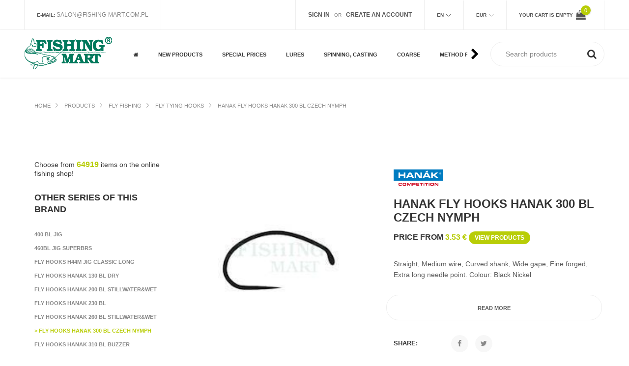

--- FILE ---
content_type: text/html; charset=UTF-8
request_url: https://www.fishing-mart.com.pl/en4/hanak-fly-hooks-hanak-300-bl-czech-nymph/s/15632
body_size: 19335
content:
<!DOCTYPE html>
<html lang="en">
<head>


<meta http-equiv="content-type" content="text/html; charset=utf-8" />
<meta name="format-detection" content="telephone=no" />
<meta name="apple-mobile-web-app-capable" content="yes" />
<meta name="viewport" content="width=device-width, initial-scale=1, maximum-scale=1.0, user-scalable=no, minimal-ui"/>

<!-- meta tags -->
<meta name="title" content="Hanak Fly Hooks Hanak 300 BL Czech Nymph - Fly Tying Hooks - FISHING-MART" />
<meta name="description" content="Straight, Medium wire, Curved shank, Wide gape, Fine forged, Extra long needle point.
Colour: Black Nickel">

<!-- og tags -->
<meta property="og:url" content="https://www.fishing-mart.com.pl/en4/hanak-fly-hooks-hanak-300-bl-czech-nymph/s/15632" />
<meta property="og:type" content="product" />
<meta property="og:title" content="Hanak Fly Hooks Hanak 300 BL Czech Nymph - Fly Tying Hooks" />
<meta property="og:description" content="Straight, Medium wire, Curved shank, Wide gape, Fine forged, Extra long needle point.
Colour: Black Nickel" />
<meta property="og:image" content="https://www.fishing-mart.com.pl/storage/series_images/hanak-300-bl-czech-nymph-1283237314.jpg" />

<!-- fonts -->
<link rel="dns-prefetch" href="//fonts.googleapis.com">
<link rel="stylesheet" href="https://fonts.googleapis.com/css2?family=Cabin&family=Raleway:wght@300;400;500;600;700;900&display=optional" media="print" onload="this.media='all'">
<link rel="preload" href="/views/fishing-mart/fonts/fontawesome-webfont.woff2?v=4.7.0" as="font" type="font/woff2" crossorigin="anonymous">

<!-- sitemap -->
<link rel="sitemap" href="/views/fishing-mart/sitemap.xml" />
<meta name="google-site-verification" content="-z5TZRtPNzX09Wi6zLTHGbULxoNy_ioWNkJAm4RV2Iw" />

<link href="/views/fishing-mart/css/app.css?v2" rel="stylesheet" type="text/css" />
<link href="/views/fishing-mart/css/filterData.css?v1" rel="stylesheet" type="text/css" />
<link href="/views/fishing-mart/css/cookieconsent.css?v1" rel="stylesheet" type="text/css" />
<link href="/views/fishing-mart/css/menu.css?v7" rel="stylesheet" type="text/css" />

<!-- canonical link -->
<link rel="canonical" href="https://www.fishing-mart.com.pl/en4/hanak-fly-hooks-hanak-300-bl-czech-nymph/s/15632" />
<style>
@media (-webkit-min-device-pixel-ratio: 2) and (max-device-width: 667px), (-webkit-min-device-pixel-ratio: 3) and (max-device-width: 736px), only screen and (max-width: 648px) {
    #tsbadgeResponsiveTop_db8d3657bdbe440c985ae127463eaad4 {
        height: 0;
    }
}
#chooseCategory.is-fixed{top:100px;left:0;width:100%;z-index:8;position:fixed;}
@media (min-width:768px) {#chooseCategory.is-fixed{top:158px}}
.simple-article a:not(.button, .button-wrapper) {color: #b8cd06;}
</style>
 
<link rel="apple-touch-icon" sizes="57x57" href="/views/fishing-mart/img/favicon/apple-icon-57x57.png">
<link rel="apple-touch-icon" sizes="60x60" href="/views/fishing-mart/img/favicon/apple-icon-60x60.png">
<link rel="apple-touch-icon" sizes="72x72" href="/views/fishing-mart/img/favicon/apple-icon-72x72.png">
<link rel="apple-touch-icon" sizes="76x76" href="/views/fishing-mart/img/favicon/apple-icon-76x76.png">
<link rel="apple-touch-icon" sizes="114x114" href="/views/fishing-mart/img/favicon/apple-icon-114x114.png">
<link rel="apple-touch-icon" sizes="120x120" href="/views/fishing-mart/img/favicon/apple-icon-120x120.png">
<link rel="apple-touch-icon" sizes="144x144" href="/views/fishing-mart/img/favicon/apple-icon-144x144.png">
<link rel="apple-touch-icon" sizes="152x152" href="/views/fishing-mart/img/favicon/apple-icon-152x152.png">
<link rel="apple-touch-icon" sizes="180x180" href="/views/fishing-mart/img/favicon/apple-icon-180x180.png">
<link rel="icon" type="image/png" sizes="192x192"  href="/views/fishing-mart/img/favicon/android-icon-192x192.png">
<link rel="icon" type="image/png" sizes="32x32" href="/views/fishing-mart/img/favicon/favicon-32x32.png">
<link rel="icon" type="image/png" sizes="96x96" href="/views/fishing-mart/img/favicon/favicon-96x96.png">
<link rel="icon" type="image/png" sizes="16x16" href="/views/fishing-mart/img/favicon/favicon-16x16.png">
<link rel="manifest" href="/views/fishing-mart/img/favicon/manifest.json">
<meta name="msapplication-TileColor" content="#ffffff">
<meta name="msapplication-TileImage" content="/views/fishing-mart/img/favicon/ms-icon-144x144.png">
<meta name="theme-color" content="#ffffff">

<title>Hanak Fly Hooks Hanak 300 BL Czech Nymph - Fly Tying Hooks - FISHING-MART</title>
<script src="/views/fishing-mart/js/jquery-2.2.4.min.js"></script>


<script>
window.dataLayer = window.dataLayer || [];
function gtag(){dataLayer.push(arguments);}

gtag('consent', 'default', {
    'ad_storage': 'denied',
    'ad_user_data': 'denied',
    'ad_personalization': 'denied',
    'analytics_storage': 'denied',
    'functionality_storage': 'granted',
    'personalization_storage': 'denied',
	'security_storage': 'granted'
});
</script>
<script async src="https://www.googletagmanager.com/gtag/js?id=G-5JKETTHSRN"></script>
<script>
  gtag('js', new Date());
  gtag('config', 'G-5JKETTHSRN');
</script>
<script src="/views/fishing-mart/js/cookieconsent.umd.js?v1"></script>
<script>
window.addEventListener('DOMContentLoaded', function() {


	const CAT_NECESSARY = 'necessary';
	const CAT_ANALYTICS = 'analytics';
	const CAT_ADVERTISEMENT = 'advertisement';
	const CAT_FUNCTIONALITY = 'functionality';

	const SERVICE_AD_STORAGE = 'ad_storage';
	const SERVICE_AD_USER_DATA = 'ad_user_data';
	const SERVICE_AD_PERSONALIZATION = 'ad_personalization';
	const SERVICE_ANALYTICS_STORAGE = 'analytics_storage';
	const SERVICE_FUNCTIONALITY_STORAGE = 'functionality_storage';
	const SERVICE_PERSONALIZATION_STORAGE = 'personalization_storage';
    const SERVICE_SECURITY_STORAGE = 'security_storage';

	function updateGtagConsent() {
		gtag('consent', 'update', {
			[SERVICE_ANALYTICS_STORAGE]: CookieConsent.acceptedService(SERVICE_ANALYTICS_STORAGE, CAT_ANALYTICS) ? 'granted' : 'denied',
			[SERVICE_AD_STORAGE]: CookieConsent.acceptedService(SERVICE_AD_STORAGE, CAT_ADVERTISEMENT) ? 'granted' : 'denied',
			[SERVICE_AD_USER_DATA]: CookieConsent.acceptedService(SERVICE_AD_USER_DATA, CAT_ADVERTISEMENT) ? 'granted' : 'denied',
			[SERVICE_AD_PERSONALIZATION]: CookieConsent.acceptedService(SERVICE_AD_PERSONALIZATION, CAT_ADVERTISEMENT) ? 'granted' : 'denied',
			// [SERVICE_FUNCTIONALITY_STORAGE]: CookieConsent.acceptedService(SERVICE_FUNCTIONALITY_STORAGE, CAT_FUNCTIONALITY) ? 'granted' : 'denied',
			[SERVICE_PERSONALIZATION_STORAGE]: CookieConsent.acceptedService(SERVICE_PERSONALIZATION_STORAGE, CAT_FUNCTIONALITY) ? 'granted' : 'denied'
		});
	}

	CookieConsent.run({
		disablePageInteraction: true,
		guiOptions: {
			consentModal: {
				layout: 'box',
        		position: 'middle center',
                equalWeightButtons: true,
                flipButtons: false
			},
			preferencesModal: {
				layout: 'box',
				position: 'right'
			}
		},

		onFirstConsent: () => {
			updateGtagConsent();
		},
		onConsent: () => {
			updateGtagConsent();
		},
		onChange: () => {
			updateGtagConsent();
		},

		categories: {
			[CAT_NECESSARY]: {
				enabled: true,
				readOnly: true
			},
			[CAT_ANALYTICS]: {
				autoClear: {
					cookies: [
						{ name: /^_ga/ },
						{ name: '_gid' },
						{ name: /^_gat/ }
					]
				},
				services: {
					[SERVICE_ANALYTICS_STORAGE]: {
						label: 'Google Analytics'
					}
				}
			},
			[CAT_ADVERTISEMENT]: {
				autoClear: {
					cookies: [
						{ name: /^_fbp/ },
						{ name: /^fr/ }
					]
				},
				services: {
					[SERVICE_AD_STORAGE]: {
						label: 'Przechowywanie danych reklamowych'
					},
					[SERVICE_AD_USER_DATA]: {
						label: 'Dane użytkownika dla reklam'
					},
					[SERVICE_AD_PERSONALIZATION]: {
						label: 'Personalizacja reklam'
					}
				}
			},
			[CAT_FUNCTIONALITY]: {
				enabled: true,
                readOnly: true,
				services: {
					[SERVICE_FUNCTIONALITY_STORAGE]: {
						label: 'Funkcjonalność witryny (preferencje, język)'
					},
					[SERVICE_PERSONALIZATION_STORAGE]: {
						label: 'Personalizacja treści (YouTube)'
					},
					[SERVICE_SECURITY_STORAGE]: {
                        label: 'Bezpieczeństwo (uwierzytelnianie, ochrona)'
                    }
				}
			}
		},

		language: {
			default: "en",
			translations: {
				pl: {
					consentModal: {
						title: 'Używamy plików cookie',
						description: 'Ta strona wykorzystuje niezbędne pliki cookie do prawidłowego działania oraz pliki śledzące do analizy ruchu i personalizacji treści. Te ostatnie będą ustawione tylko po wyrażeniu zgody.',
						acceptAllBtn: 'Akceptuj wszystkie',
						acceptNecessaryBtn: 'Odrzuć wszystkie',
						showPreferencesBtn: 'Zarządzaj preferencjami',
						footer: '<a href="https://www.fishing-mart.com.pl/pl2/page/polityka-prywatnosci-serwisu/9">Polityka prywatności</a>'
					},
					preferencesModal: {
						title: 'Zarządzaj preferencjami cookie',
						acceptAllBtn: 'Akceptuj wszystkie',
						acceptNecessaryBtn: 'Odrzuć wszystkie',
						savePreferencesBtn: 'Zapisz ustawienia',
						closeIconLabel: 'Zamknij',
						serviceCounterLabel: 'Usługi',
						sections: [
							{
								title: 'Wykorzystanie plików cookie',
								description: 'Używamy plików cookie, aby zapewnić podstawowe funkcje strony i poprawić Twoje doświadczenia online.'
							},
							{
								title: 'Niezbędne pliki cookie',
								description: 'Te pliki cookie są niezbędne do prawidłowego działania strony internetowej, np. do uwierzytelniania użytkownika i funkcji koszyka.',
								linkedCategory: CAT_NECESSARY
							},
							{
								title: 'Analityka',
								description: 'Pliki cookie analityczne pomagają nam zrozumieć, jak użytkownicy korzystają z naszej strony. Dane te pozwalają nam ulepszać treści i funkcje witryny.',
								linkedCategory: CAT_ANALYTICS,
								cookieTable: {
									headers: {
										name: 'Nazwa',
										domain: 'Usługa',
										description: 'Opis',
										expiration: 'Wygaśnięcie'
									},
									body: [
										{
											name: '_ga',
											domain: 'Google Analytics',
											description: 'Plik cookie używany do rozróżniania użytkowników',
											expiration: '2 lata'
										},
										{
											name: '_gid',
											domain: 'Google Analytics',
											description: 'Plik cookie używany do rozróżniania użytkowników',
											expiration: '24 godziny'
										}
									]
								}
							},
							// {
							//     title: 'Reklama',
							//     description: 'Pliki cookie reklamowe służą do wyświetlania spersonalizowanych reklam, ograniczania liczby wyświetleń reklamy oraz mierzenia skuteczności kampanii reklamowych. Obejmują to Facebook Pixel i inne usługi reklamowe.',
							//     linkedCategory: CAT_ADVERTISEMENT
							// },
							// {
							//     title: 'Funkcjonalność',
							//     description: 'Pliki cookie funkcjonalne umożliwiają dostęp do funkcji podstawowych dla usługi, takich jak preferencje językowe, osadzone filmy YouTube oraz optymalizacje poprawiające działanie strony.',
							//     linkedCategory: CAT_FUNCTIONALITY
							// },
							{
								title: 'Więcej informacji',
								description: 'W przypadku pytań dotyczących naszej polityki plików cookie, <a href="https://www.fishing-mart.com.pl/pl2/page/kontakt-sklep-internetowy/17">skontaktuj się z nami</a>.'
							}
						]
					}
				},
				en: {
				consentModal: {
					title: 'We use cookies',
					description: 'This site uses essential cookies for proper operation and tracking cookies to analyze traffic and personalize content. The latter will only be set after you give consent.',
					acceptAllBtn: 'Accept all',
					acceptNecessaryBtn: 'Reject all',
					showPreferencesBtn: 'Manage preferences',
					footer: '<a href="https://www.fishing-mart.com.pl/en4/page/polityka-prywatnosci-serwisu/9">Privacy Policy</a>'
				},
				preferencesModal: {
					title: 'Manage cookie preferences',
					acceptAllBtn: 'Accept all',
					acceptNecessaryBtn: 'Reject all',
					savePreferencesBtn: 'Save settings',
					closeIconLabel: 'Close',
					serviceCounterLabel: 'Services',
					sections: [
					{
						title: 'Use of cookies',
						description: 'We use cookies to provide basic site functions and enhance your online experience.'
					},
					{
						title: 'Necessary cookies',
						description: 'These cookies are required for the website to function properly, e.g., for user authentication and cart functionality.',
						linkedCategory: CAT_NECESSARY
					},
					{
						title: 'Analytics',
						description: 'Analytics cookies help us understand how users interact with our site. This data allows us to improve website content and features.',
						linkedCategory: CAT_ANALYTICS,
						cookieTable: {
						headers: {
							name: 'Name',
							domain: 'Service',
							description: 'Description',
							expiration: 'Expiration'
						},
						body: [
							{
							name: '_ga',
							domain: 'Google Analytics',
							description: 'Cookie used to distinguish users',
							expiration: '2 years'
							},
							{
							name: '_gid',
							domain: 'Google Analytics',
							description: 'Cookie used to distinguish users',
							expiration: '24 hours'
							}
						]
						}
					},
					// {
					//   title: 'Advertising',
					//   description: 'Advertising cookies are used to display personalized ads, limit the number of ad impressions, and measure campaign effectiveness. This includes Facebook Pixel and other ad services.',
					//   linkedCategory: CAT_ADVERTISEMENT
					// },
					// {
					//   title: 'Functionality',
					//   description: 'Functional cookies enable access to features essential for the service, such as language preferences, embedded YouTube videos, and optimizations that improve site performance.',
					//   linkedCategory: CAT_FUNCTIONALITY
					// },
					{
						title: 'More information',
						description: 'If you have questions about our cookie policy, <a href="https://www.fishing-mart.com.pl/en4/page/kontakt-sklep-internetowy/17">contact us</a>.'
					}
					]
				}
				},
			}
		}
	});
});
</script>



</head>
<body class="fonts-1">

<div id="fb-root"></div>
<script>(function(d, s, id) {
  var js, fjs = d.getElementsByTagName(s)[0];
  if (d.getElementById(id)) return;
  js = d.createElement(s); js.id = id;
  js.src = 'https://connect.facebook.net/pl_PL/sdk.js#xfbml=1&version=v2.10';
  fjs.parentNode.insertBefore(js, fjs);
}(document, 'script', 'facebook-jssdk'));</script>

    <!-- LOADER -->
    
    <div id="content-block">
        <!-- HEADER -->
        <header>
            
                        
            <div class="header-top">
                <div class="content-margins">
                    <div class="row">
                        <div class="col-md-5 hidden-xs hidden-sm">
                            <!--
                            <div class="entry"><b>Contact us:</b> <a href="tel:+0048334992641">0048 33 499-26-41</a></div>
                            --> 
                            <div class="entry"><b>E-mail:</b> <a href="mailto:salon@fishing-mart.com.pl">salon@fishing-mart.com.pl</a></div>
                        </div>
                        <div class="header-account-line col-md-7 col-md-text-right">
						
                            
                                                        <div class="entry-login-register entry">
                                                                <a href="/en4/login"><b>Sign in</b></a>
                                &nbsp; or &nbsp;
                                <a href="/en4/register"><b>Create an account</b></a>
                            </div>
                                                    
                            <div class="entry language languagefull">
								<div class="title"><b>En</b></div>
                                <div class="language-toggle header-toggle-animation">
                                    
                                                                    <a href="/en4/hanak-fly-hooks-hanak-300-bl-czech-nymph/s/15632"
                                                                                    class="active"
                                                                            >En</a>
                                                                    <a href="/pl2/hanak-fly-hooks-hanak-300-bl-czech-nymph/s/15632"
                                                                            >Pl</a>
                                                                
                                </div>
                            </div>
                            <div class="entry language languagefull">
                                <div class="title"><b>EUR</b></div>
                                <div class="language-toggle header-toggle-animation">
                                                                    <a href="/en2/hanak-fly-hooks-hanak-300-bl-czech-nymph/s/15632"
                                                                            >PLN</a>
                                                                    <a href="/en6/hanak-fly-hooks-hanak-300-bl-czech-nymph/s/15632"
                                                                            >USD</a>
                                                                    <a href="/en4/hanak-fly-hooks-hanak-300-bl-czech-nymph/s/15632"
                                                                                    class="active"
                                                                            >EUR</a>
                                                                    <a href="/en5/hanak-fly-hooks-hanak-300-bl-czech-nymph/s/15632"
                                                                            >GBP</a>
                                                                </div>
                            </div>
                            <div class="entry hidden-xs hidden-sm cart">
                                                                    <b class="hidden-xs">Your cart is empty</b>
                                    <span class="cart-icon">
                                        <i class="fa fa-shopping-bag" aria-hidden="true"></i>
                                        <span class="cart-label">0</span>
                                    </span>
                                                            </div>
                        </div>
                    </div>
                </div>
            </div>
            
            <div class="header-bottom">
                <div class="content-margins">
                    <div class="row">
                    <div class="col-xs-12">
                        <div class="row">                    
                        <div class="col-xs-7 col-sm-4 col-md-2 col-lg-2 col-hd-2">
                            <div class="hamburger-icon static">
                                <span></span>
                                <span></span>
                                <span></span>
                            </div>
                            <a id="logo" href="/en4"><img width="179" height="90" src="/views/fishing-mart/img/logo.png" alt="FISHING-MART Logo" /></a>
							<!-- pod hurt zrobić warunek jeśli język pl/en
							
							if PL
							<a id="logo" href="/en4"><img src="/views/fishing-mart/img/logo-wholesale_pl.png" alt="FISHING-MART" /></a>
							else
							<a id="logo" href="/en4"><img src="/views/fishing-mart/img/logo-wholesale_en.png" alt="FISHING-MART" /></a>
						
							
							-->
							
						</div>
                        <div class="col-xs-5 col-sm-8 col-md-10 col-lg-10 col-hd-10 text-right">
                            <div class="nav-wrapper">
                                <div class="nav-close-layer"></div>
                                <div class="navbar-arrows left" style="display: none;"><i class="fa fa-fw fa-chevron-left" aria-hidden="true"></i></div>
								<nav>
									<ul>
                                        <li><a href="/en4"><i class="fa fa-home" aria-hidden="true"></i></a></li>
                                    	
										                                        <li>
    <a href="/en4/products/news" class="" data-id="n0"><b>New products</b></a>
  </li>
  <li class="dropdown">
    <a href="/en4/special-prices/promotions" class="" data-id="p0"><b>Special prices</b> <div class="toggle"><i class="fa fa-fw fa-plus" aria-hidden="true"></i></div></a>
    <ul>
      <li><a href="/" class="return" data-id="p0">powrót <div class="toggle"><i class="fa fa-fw fa-chevron-left" aria-hidden="true"></i></div></a></li>
                  <li>
            <a href="/en4/special-prices-top-special-prices/group/26" class="">Top Special Prices</a>
          </li>
                  <li>
            <a href="/en4/special-prices-spinning-rods/group/1" class="">Spinning Rods</a>
          </li>
                  <li>
            <a href="/en4/special-prices-fly-rods/group/15" class="">Fly rods</a>
          </li>
                  <li>
            <a href="/en4/special-prices-carp-rods/group/14" class="">Carp rods</a>
          </li>
                  <li>
            <a href="/en4/special-prices-bomb-rods-feeder/group/13" class="">Bomb Rods, feeder</a>
          </li>
                  <li>
            <a href="/en4/special-prices-sea-rods/group/12" class="">Sea rods</a>
          </li>
                  <li>
            <a href="/en4/special-prices-float-match-rods/group/11" class="">Float match rods</a>
          </li>
                  <li>
            <a href="/en4/special-prices-fly-reels/group/19" class="">Fly reels</a>
          </li>
                  <li>
            <a href="/en4/special-prices-reels/group/2" class="">Reels</a>
          </li>
                  <li>
            <a href="/en4/special-prices-carp-reels/group/23" class="">Carp reels</a>
          </li>
                  <li>
            <a href="/en4/special-prices-free-spool-reels/group/22" class="">Free spool reels</a>
          </li>
                  <li>
            <a href="/en4/special-prices-round-sea-fishing-reels/group/24" class="">Round Sea fishing Reels</a>
          </li>
                  <li>
            <a href="/en4/special-prices-baitcasting-reels/group/17" class="">Baitcasting Reels</a>
          </li>
                  <li>
            <a href="/en4/special-prices-hard-lures/group/20" class="">Hard lures</a>
          </li>
                  <li>
            <a href="/en4/special-prices-soft-baits/group/18" class="">Soft baits</a>
          </li>
                  <li>
            <a href="/en4/special-prices-braids-and-monofilament/group/25" class="">Braids and monofilament</a>
          </li>
                  <li>
            <a href="/en4/special-prices-fly-lines/group/27" class="">Fly lines</a>
          </li>
                  <li>
            <a href="/en4/special-prices-clothing-waders/group/4" class="">Clothing, waders</a>
          </li>
                  <li>
            <a href="/en4/special-prices-carp/group/3" class="">Carp</a>
          </li>
                  <li>
            <a href="/en4/special-prices-spinning/group/5" class="">Spinning</a>
          </li>
                  <li>
            <a href="/en4/special-prices-catfish/group/6" class="">Catfish</a>
          </li>
                  <li>
            <a href="/en4/special-prices-sea/group/7" class="">Sea</a>
          </li>
                  <li>
            <a href="/en4/special-prices-fly-fishing/group/8" class="">Fly Fishing</a>
          </li>
                  <li>
            <a href="/en4/special-prices-float-match/group/9" class="">Float Match</a>
          </li>
                  <li>
            <a href="/en4/special-prices-other/group/10" class="">Other</a>
          </li>
            </ul>
  </li>
  <li class="dropdown">
    <a href="/en4/lures/m/5" class="" data-id="m5"><b>Lures</b> <div class="toggle"><i class="fa fa-fw fa-plus" aria-hidden="true"></i></div></a>
    <ul>
      <li><a href="/" class="return" data-id="m5">powrót <div class="toggle"><i class="fa fa-fw fa-chevron-left" aria-hidden="true"></i></div></a></li>
                  <li>
            <a href="/en4/catfish-lures/g/437" class="">Catfish lures</a>
          </li>
                  <li>
            <a href="/en4/fishing-spinners/g/207" class="">Spinners</a>
          </li>
                  <li>
            <a href="/en4/jerkbait-lures/g/256" class="">Jerkbait Lures</a>
          </li>
                  <li>
            <a href="/en4/jig-heads/g/194" class="">Jig Heads</a>
          </li>
                  <li>
            <a href="/en4/jig-lures/g/215" class="">Jig Lures</a>
          </li>
                  <li>
            <a href="/en4/lipless-lures/g/228" class="">Lipless Lures</a>
          </li>
                  <li>
            <a href="/en4/lures-imitating-insects/g/218" class="">Lures imitating insects</a>
          </li>
                  <li>
            <a href="/en4/pilkers-sea-fishing-jigs/g/281" class="">Pilkers, sea fishing jigs</a>
          </li>
                  <li>
            <a href="/en4/pre-rigged-soft-baits/g/235" class="">Soft baits Pre-Rigged</a>
          </li>
                  <li>
            <a href="/en4/sea-fishing-lures/g/300" class="">Sea lures</a>
          </li>
                  <li>
            <a href="/en4/sea-fishing-soft-lures/g/467" class="">Sea fishing soft lures</a>
          </li>
                  <li>
            <a href="/en4/spinnerbait-chatterbait-lures/g/436" class="">Spinnerbait & Chatterbait lures</a>
          </li>
                  <li>
            <a href="/en4/spinning-blade-baits/g/227" class="">Blade baits</a>
          </li>
                  <li>
            <a href="/en4/spinning-jointed-lures/g/475" class="">Jointed lures</a>
          </li>
                  <li>
            <a href="/en4/spinning-lures-crankbaits/g/205" class="">Lures crankbaits</a>
          </li>
                  <li>
            <a href="/en4/spinning-popper-lures/g/476" class="">Popper lures</a>
          </li>
                  <li>
            <a href="/en4/spinning-soft-baits/g/206" class="">Soft Baits</a>
          </li>
                  <li>
            <a href="/en4/spoon-lures/g/208" class="">Spoons</a>
          </li>
                  <li>
            <a href="/en4/tail-spinner-lures/g/240" class="">Tail Spinners</a>
          </li>
                  <li>
            <a href="/en4/trout-area-lures/g/226" class="">Trout Area lures</a>
          </li>
            </ul>
  </li>
  <li class="dropdown">
    <a href="/en4/spinning-casting/m/3" class="" data-id="m3"><b>Spinning, casting</b> <div class="toggle"><i class="fa fa-fw fa-plus" aria-hidden="true"></i></div></a>
    <ul>
      <li><a href="/" class="return" data-id="m3">powrót <div class="toggle"><i class="fa fa-fw fa-chevron-left" aria-hidden="true"></i></div></a></li>
                  <li>
            <a href="/en4/baitcasting-reels/g/242" class="">Baitcasting Reels</a>
          </li>
                  <li>
            <a href="/en4/braided-fishing-lines/g/196" class="">Braided lines</a>
          </li>
                  <li>
            <a href="/en4/casting-rods-baitcasting-rods/g/259" class="">Casting rods, baitcasting rods</a>
          </li>
                  <li>
            <a href="/en4/double-treble-hooks/g/200" class="">Double & Treble Hooks</a>
          </li>
                  <li>
            <a href="/en4/drop-shot-accessories/g/232" class="">Drop Shot Accessories</a>
          </li>
                  <li>
            <a href="/en4/fishing-spinners/g/207" class="">Spinners</a>
          </li>
                  <li>
            <a href="/en4/fishing-accessories-other-products/g/473" class="">Other products</a>
          </li>
                  <li>
            <a href="/en4/fishing-hooks-for-soft-baits-and-lures/g/453" class="">Hooks for baits and lures</a>
          </li>
                  <li>
            <a href="/en4/fluorocarbon-lines/g/217" class="">Fluorocarbon lines</a>
          </li>
                  <li>
            <a href="/en4/jerkbait-lures/g/256" class="">Jerkbait Lures</a>
          </li>
                  <li>
            <a href="/en4/jig-heads/g/194" class="">Jig Heads</a>
          </li>
                  <li>
            <a href="/en4/jig-lures/g/215" class="">Jig Lures</a>
          </li>
                  <li>
            <a href="/en4/lipless-lures/g/228" class="">Lipless Lures</a>
          </li>
                  <li>
            <a href="/en4/lures-imitating-insects/g/218" class="">Lures imitating insects</a>
          </li>
                  <li>
            <a href="/en4/pike-leaders/g/213" class="">Pike leaders</a>
          </li>
                  <li>
            <a href="/en4/pre-rigged-soft-baits/g/235" class="">Soft baits Pre-Rigged</a>
          </li>
                  <li>
            <a href="/en4/snaps-swivels-split-rings/g/472" class="">Snaps, swivels, split rings</a>
          </li>
                  <li>
            <a href="/en4/soft-baits-accessories/g/223" class="">Soft baits accessories</a>
          </li>
                  <li>
            <a href="/en4/spinnerbait-chatterbait-lures/g/436" class="">Spinnerbait & Chatterbait lures</a>
          </li>
                  <li>
            <a href="/en4/spinning-blade-baits/g/227" class="">Blade baits</a>
          </li>
                  <li>
            <a href="/en4/spinning-jointed-lures/g/475" class="">Jointed lures</a>
          </li>
                  <li>
            <a href="/en4/spinning-lure-sets/g/478" class="">Lure Sets</a>
          </li>
                  <li>
            <a href="/en4/spinning-lures-crankbaits/g/205" class="">Lures crankbaits</a>
          </li>
                  <li>
            <a href="/en4/spinning-popper-lures/g/476" class="">Popper lures</a>
          </li>
                  <li>
            <a href="/en4/spinning-reels/g/204" class="">Spinning Reels</a>
          </li>
                  <li>
            <a href="/en4/spinning-rods/g/190" class="">Spinning Rods</a>
          </li>
                  <li>
            <a href="/en4/spinning-soft-baits/g/206" class="">Soft Baits</a>
          </li>
                  <li>
            <a href="/en4/spinning-spinning-monofilament-mainlines/g/209" class="">Spinning Monofilament mainlines</a>
          </li>
                  <li>
            <a href="/en4/spinning-lure-fishing-accessories/g/192" class="">Spinning Accessories</a>
          </li>
                  <li>
            <a href="/en4/spoon-lures/g/208" class="">Spoons</a>
          </li>
                  <li>
            <a href="/en4/tail-spinner-lures/g/240" class="">Tail Spinners</a>
          </li>
                  <li>
            <a href="/en4/trout-area-lures/g/226" class="">Trout Area lures</a>
          </li>
            </ul>
  </li>
  <li class="dropdown">
    <a href="/en4/coarse/m/14" class="" data-id="m14"><b>Coarse</b> <div class="toggle"><i class="fa fa-fw fa-plus" aria-hidden="true"></i></div></a>
    <ul>
      <li><a href="/" class="return" data-id="m14">powrót <div class="toggle"><i class="fa fa-fw fa-chevron-left" aria-hidden="true"></i></div></a></li>
                  <li>
            <a href="/en4/accessories/g/10" class="">Accessories</a>
          </li>
                  <li>
            <a href="/en4/bolognese-rods/g/19" class="">Bolognese rods</a>
          </li>
                  <li>
            <a href="/en4/braided-lines/g/61" class="">Braided lines</a>
          </li>
                  <li>
            <a href="/en4/cage-feeders/g/101" class="">Cage Feeders</a>
          </li>
                  <li>
            <a href="/en4/centrepin-reels/g/34" class="">Centrepin reels</a>
          </li>
                  <li>
            <a href="/en4/feeder-reels/g/444" class="">Feeder Reels</a>
          </li>
                  <li>
            <a href="/en4/feeder-rods/g/68" class="">Feeder Rods</a>
          </li>
                  <li>
            <a href="/en4/fishing-bite-alarms-and-indicators/g/133" class="">Bite Alarms and Indicators</a>
          </li>
                  <li>
            <a href="/en4/fishing-catapults/g/50" class="">Catapults</a>
          </li>
                  <li>
            <a href="/en4/fishing-dips/g/75" class="">Dips</a>
          </li>
                  <li>
            <a href="/en4/fishing-floats/g/12" class="">Floats</a>
          </li>
                  <li>
            <a href="/en4/fishing-hooks/g/15" class="">Hooks</a>
          </li>
                  <li>
            <a href="/en4/fishing-poles/g/20" class="">Poles</a>
          </li>
                  <li>
            <a href="/en4/fishing-reels/g/21" class="">Fishing Reels</a>
          </li>
                  <li>
            <a href="/en4/freespool-reels/g/71" class="">Freespool reels</a>
          </li>
                  <li>
            <a href="/en4/grains-and-paste/g/40" class="">Grains and Paste</a>
          </li>
                  <li>
            <a href="/en4/groundbaits-and-additives/g/393" class="">Groundbaits and additives</a>
          </li>
                  <li>
            <a href="/en4/hooks-to-nylon/g/45" class="">Hooks to nylon</a>
          </li>
                  <li>
            <a href="/en4/match-fishing-line/g/23" class="">Match Fishing Line</a>
          </li>
                  <li>
            <a href="/en4/match-reels/g/28" class="">Match Reels</a>
          </li>
                  <li>
            <a href="/en4/match-rods/g/16" class="">Match Rods</a>
          </li>
                  <li>
            <a href="/en4/monofilament-lines/g/22" class="">Monofilament Lines</a>
          </li>
                  <li>
            <a href="/en4/pellet-waggler-rods/g/474" class="">Pellet Waggler Rods</a>
          </li>
                  <li>
            <a href="/en4/picker-rods/g/69" class="">Picker Rods</a>
          </li>
                  <li>
            <a href="/en4/put-over-rods-long-poles/g/18" class="">Put over rods (long poles)</a>
          </li>
                  <li>
            <a href="/en4/small-fishing-reels/g/13" class="">Small reels</a>
          </li>
                  <li>
            <a href="/en4/telescopic-rods-and-others/g/17" class="">Telescopic rods and others</a>
          </li>
                  <li>
            <a href="/en4/universal-fishing-leads/g/47" class="">Universal Leads</a>
          </li>
                  <li>
            <a href="/en4/unnatural-maggots-worms/g/26" class="">Unnatural maggots, worms</a>
          </li>
                  <li>
            <a href="/en4/monofilament-fishing-line-for-leader/g/24" class="">Monofilament Lines for Leaders</a>
          </li>
            </ul>
  </li>
  <li class="dropdown">
    <a href="/en4/method-feeder/m/9" class="" data-id="m9"><b>Method Feeder </b> <div class="toggle"><i class="fa fa-fw fa-plus" aria-hidden="true"></i></div></a>
    <ul>
      <li><a href="/" class="return" data-id="m9">powrót <div class="toggle"><i class="fa fa-fw fa-chevron-left" aria-hidden="true"></i></div></a></li>
                  <li>
            <a href="/en4/accesories-for-method-feeder/g/432" class="">Accesories for Method Feeder</a>
          </li>
                  <li>
            <a href="/en4/dips-boosters/g/442" class="">Dips, boosters</a>
          </li>
                  <li>
            <a href="/en4/groundbaits-and-pellets-for-method-feeder/g/126" class="">Groundbaits and pellets for Method Feeder</a>
          </li>
                  <li>
            <a href="/en4/method-feeder-fishing-reels/g/445" class="">Method Feeder Reels</a>
          </li>
                  <li>
            <a href="/en4/method-feeder-rods/g/128" class="">Method Feeder Rods</a>
          </li>
                  <li>
            <a href="/en4/method-feeder-boilies-dumbells-wafters/g/443" class="">Boilies, dumbells, wafters</a>
          </li>
                  <li>
            <a href="/en4/method-feeder-rigs-and-hooks/g/125" class="">Hooks and rigs for the Method Feeder</a>
          </li>
                  <li>
            <a href="/en4/method-feeders-mould/g/127" class="">Method Feeders & Mould</a>
          </li>
            </ul>
  </li>
  <li class="dropdown">
    <a href="/en4/carp/m/12" class="" data-id="m12"><b>Carp</b> <div class="toggle"><i class="fa fa-fw fa-plus" aria-hidden="true"></i></div></a>
    <ul>
      <li><a href="/" class="return" data-id="m12">powrót <div class="toggle"><i class="fa fa-fw fa-chevron-left" aria-hidden="true"></i></div></a></li>
                  <li>
            <a href="/en4/bait-making-equipment-and-components/g/168" class="">Bait making equipment and components</a>
          </li>
                  <li>
            <a href="/en4/baitrunner-freespool-carp-reels/g/145" class="">Baitrunner freespool carp reels</a>
          </li>
                  <li>
            <a href="/en4/boilies-pop-ups-hookbaits/g/395" class="">Boilies, Pop-Ups, Hookbaits</a>
          </li>
                  <li>
            <a href="/en4/braided-carp-fishing-line/g/157" class="">Braided Carp Fishing Line</a>
          </li>
                  <li>
            <a href="/en4/braided-hooklinks-for-carp-rigs/g/144" class="">Braided hooklinks for carp rigs</a>
          </li>
                  <li>
            <a href="/en4/buzz-bars-bank-sticks/g/154" class="">Buzz Bars, Bank Sticks</a>
          </li>
                  <li>
            <a href="/en4/carp-big-pit-reels/g/141" class="">Carp reels Big Pit</a>
          </li>
                  <li>
            <a href="/en4/carp-fishing-hooks/g/136" class="">Carp hooks</a>
          </li>
                  <li>
            <a href="/en4/carp-fishing-monofilament-lines/g/146" class="">Carp Monofilament Lines</a>
          </li>
                  <li>
            <a href="/en4/carp-fishing-grains-and-paste/g/159" class="">Grains and Paste</a>
          </li>
                  <li>
            <a href="/en4/carp-fishing-groundbaits-stick-spod-method-mixes/g/416" class="">Groundbaits, Stick, Spod & Method Mixes</a>
          </li>
                  <li>
            <a href="/en4/carp-fishing-pva/g/405" class="">PVA</a>
          </li>
                  <li>
            <a href="/en4/carp-fishing-pellets/g/396" class="">Pellets</a>
          </li>
                  <li>
            <a href="/en4/carp-fishing-accessories/g/131" class="">Carp accessories</a>
          </li>
                  <li>
            <a href="/en4/carp-fishing-nets/g/178" class="">Carp nets</a>
          </li>
                  <li>
            <a href="/en4/carp-fishing-rod-pods-tri-pods/g/134" class="">Carp rod pods & tri pods</a>
          </li>
                  <li>
            <a href="/en4/carp-rigs/g/138" class="">Carp rigs</a>
          </li>
                  <li>
            <a href="/en4/carp-rods/g/129" class="">Carp rods</a>
          </li>
                  <li>
            <a href="/en4/dips-boosters-liquids/g/147" class="">Dips, boosters, liquids</a>
          </li>
                  <li>
            <a href="/en4/fishing-bite-alarms-and-indicators/g/133" class="">Bite Alarms and Indicators</a>
          </li>
                  <li>
            <a href="/en4/marker-floats-and-spods/g/160" class="">Marker Floats and Spods</a>
          </li>
                  <li>
            <a href="/en4/mono-leaders/g/182" class="">Mono Leaders</a>
          </li>
                  <li>
            <a href="/en4/carp-fishing-leads/g/151" class="">Carp Leads</a>
          </li>
                  <li>
            <a href="/en4/carps-mats-and-weighing-sacks/g/179" class="">Mats and weighing sacks</a>
          </li>
            </ul>
  </li>
  <li class="dropdown">
    <a href="/en4/sea/m/15" class="" data-id="m15"><b>Sea</b> <div class="toggle"><i class="fa fa-fw fa-plus" aria-hidden="true"></i></div></a>
    <ul>
      <li><a href="/" class="return" data-id="m15">powrót <div class="toggle"><i class="fa fa-fw fa-chevron-left" aria-hidden="true"></i></div></a></li>
                  <li>
            <a href="/en4/double-treble-sea-hooks/g/284" class="">Double & Treble Sea Hooks</a>
          </li>
                  <li>
            <a href="/en4/downriggers-and-accessories/g/288" class="">Downriggers and accessories</a>
          </li>
                  <li>
            <a href="/en4/pilkers-sea-fishing-jigs/g/281" class="">Pilkers, sea fishing jigs</a>
          </li>
                  <li>
            <a href="/en4/round-trolling-sea-fishing-reels/g/299" class="">Sea Round & Trolling Multiplier Reels</a>
          </li>
                  <li>
            <a href="/en4/saltwater-fishing-spinning-reels/g/282" class="">Saltwater reels</a>
          </li>
                  <li>
            <a href="/en4/sea-fishing-monofilament-lines/g/280" class="">Sea Fishing Monofilament lines</a>
          </li>
                  <li>
            <a href="/en4/sea-fishing-braid-line/g/271" class="">Sea Fishing Braid </a>
          </li>
                  <li>
            <a href="/en4/sea-fishing-hooks/g/296" class="">Sea Hooks</a>
          </li>
                  <li>
            <a href="/en4/sea-fishing-jig-heads/g/285" class="">Sea Jig Heads </a>
          </li>
                  <li>
            <a href="/en4/sea-fishing-rigs/g/294" class="">Sea Rigs</a>
          </li>
                  <li>
            <a href="/en4/sea-fishing-rods/g/283" class="">Sea fishing Rods</a>
          </li>
                  <li>
            <a href="/en4/sea-fishing-accessories/g/273" class="">Sea accessories</a>
          </li>
                  <li>
            <a href="/en4/sea-fishing-lures/g/300" class="">Sea lures</a>
          </li>
                  <li>
            <a href="/en4/sea-fishing-soft-lures/g/467" class="">Sea fishing soft lures</a>
          </li>
                  <li>
            <a href="/en4/sea-trolling-accessories/g/265" class="">Sea trolling accessories</a>
          </li>
                  <li>
            <a href="/en4/surfcasting-rods/g/312" class="">Surfcasting Rods</a>
          </li>
                  <li>
            <a href="/en4/surfcasting-reels/g/316" class="">Surf casting reels</a>
          </li>
                  <li>
            <a href="/en4/trolling-rods/g/264" class="">Trolling rods</a>
          </li>
            </ul>
  </li>
  <li class="dropdown">
    <a href="/en4/catfish/m/10" class="" data-id="m10"><b>Catfish</b> <div class="toggle"><i class="fa fa-fw fa-plus" aria-hidden="true"></i></div></a>
    <ul>
      <li><a href="/" class="return" data-id="m10">powrót <div class="toggle"><i class="fa fa-fw fa-chevron-left" aria-hidden="true"></i></div></a></li>
                  <li>
            <a href="/en4/catfish-accessories/g/116" class="">Catfish Accessories</a>
          </li>
                  <li>
            <a href="/en4/catfish-braided-lines/g/110" class="">Catfish Braided Lines</a>
          </li>
                  <li>
            <a href="/en4/catfish-fishing-boilies-pellets/g/122" class="">Catfish Fishing Boilies, Pellets</a>
          </li>
                  <li>
            <a href="/en4/catfish-floats/g/438" class="">Catfish Floats</a>
          </li>
                  <li>
            <a href="/en4/catfish-hooks-trebles/g/109" class="">Catfish Hooks</a>
          </li>
                  <li>
            <a href="/en4/catfish-monofilament-lines/g/114" class="">Catfish Monofilament Lines</a>
          </li>
                  <li>
            <a href="/en4/catfish-reels/g/113" class="">Catfish Reels</a>
          </li>
                  <li>
            <a href="/en4/catfish-rigs/g/112" class="">Catfish Rigs</a>
          </li>
                  <li>
            <a href="/en4/catfish-rods/g/108" class="">Catfish Rods</a>
          </li>
                  <li>
            <a href="/en4/catfish-lures/g/437" class="">Catfish lures</a>
          </li>
                  <li>
            <a href="/en4/lures-by-species-wobblers-for-catfish/g/493" class="">Wobblers for catfish</a>
          </li>
            </ul>
  </li>
  <li class="dropdown">
    <a href="/en4/fly/m/13" class="" data-id="m13"><b>Fly </b> <div class="toggle"><i class="fa fa-fw fa-plus" aria-hidden="true"></i></div></a>
    <ul>
      <li><a href="/" class="return" data-id="m13">powrót <div class="toggle"><i class="fa fa-fw fa-chevron-left" aria-hidden="true"></i></div></a></li>
                  <li>
            <a href="/en4/fly-fishing-accessories/g/337" class="">Fly Fishing Accessories</a>
          </li>
                  <li>
            <a href="/en4/fly-fishing-leaders/g/355" class="">Fly Leaders</a>
          </li>
                  <li>
            <a href="/en4/fly-fishing-lines/g/344" class="">Fly Lines</a>
          </li>
                  <li>
            <a href="/en4/fly-fishing-nets/g/354" class="">Fly Fishing Nets</a>
          </li>
                  <li>
            <a href="/en4/fly-reels/g/341" class="">Fly Reels</a>
          </li>
                  <li>
            <a href="/en4/fly-rods/g/342" class="">Fly Rods</a>
          </li>
                  <li>
            <a href="/en4/fly-tying-feathers/g/450" class="">Fly Tying Feathers</a>
          </li>
                  <li>
            <a href="/en4/fly-tying-hooks/g/333" class="active">Fly Tying Hooks</a>
          </li>
                  <li>
            <a href="/en4/fly-tying-tools/g/345" class="">Fly Tying Tools</a>
          </li>
                  <li>
            <a href="/en4/fly-fishing-flies/g/357" class="">Flies</a>
          </li>
                  <li>
            <a href="/en4/fly-fishing-fluorocarbon-lines/g/349" class="">Fluorocarbon lines</a>
          </li>
                  <li>
            <a href="/en4/fly-fishing-fly-boxes/g/356" class="">Fly Boxes</a>
          </li>
                  <li>
            <a href="/en4/fly-fishing-materials-beads-and-eyes/g/336" class="">Materials - beads and eyes</a>
          </li>
                  <li>
            <a href="/en4/fly-fishing-materials-dubbings/g/343" class="">Materials - dubbings</a>
          </li>
                  <li>
            <a href="/en4/fly-fishing-monofilament-lines/g/353" class="">Fly fishing Monofilament Lines</a>
          </li>
                  <li>
            <a href="/en4/fly-tying-materials/g/350" class="">Fly tying materials</a>
          </li>
                  <li>
            <a href="/en4/fly-tying-materials-chenille/g/465" class="">Fly tying materials - chenille</a>
          </li>
                  <li>
            <a href="/en4/fly-tying-materials-flash-and-hairs/g/463" class="">Fly tying materials - flash and hairs</a>
          </li>
                  <li>
            <a href="/en4/fly-tying-materials-hairs-furs/g/339" class="">Materials - hairs, furs</a>
          </li>
                  <li>
            <a href="/en4/fly-tying-threads-wires-tinsels/g/452" class="">Materials threads, wires, tinsels</a>
          </li>
                  <li>
            <a href="/en4/materials-foams-and-rubbers/g/464" class="">Materials - foams and rubbers</a>
          </li>
                  <li>
            <a href="/en4/materials-for-tube-flies-hooks-doubles-and-trebles/g/347" class="">Materials for tube flies, hooks, doubles and trebles</a>
          </li>
                  <li>
            <a href="/en4/shooting-heads-running-line-tips/g/466" class="">Shooting heads, running line, tips</a>
          </li>
            </ul>
  </li>
  <li class="dropdown">
    <a href="/en4/clothing/m/8" class="" data-id="m8"><b>Clothing</b> <div class="toggle"><i class="fa fa-fw fa-plus" aria-hidden="true"></i></div></a>
    <ul>
      <li><a href="/" class="return" data-id="m8">powrót <div class="toggle"><i class="fa fa-fw fa-chevron-left" aria-hidden="true"></i></div></a></li>
                  <li>
            <a href="/en4/fishing-boots/g/382" class="">Boots</a>
          </li>
                  <li>
            <a href="/en4/fishing-floatation-suits/g/384" class="">Floatation Suits</a>
          </li>
                  <li>
            <a href="/en4/fishing-gloves/g/403" class="">Gloves</a>
          </li>
                  <li>
            <a href="/en4/fishing-hats-headwear/g/399" class="">Hats and Headwear</a>
          </li>
                  <li>
            <a href="/en4/fishing-jackets/g/401" class="">Jackets</a>
          </li>
                  <li>
            <a href="/en4/fishing-socks/g/439" class="">Socks</a>
          </li>
                  <li>
            <a href="/en4/fishing-sunglasses-and-polarized/g/400" class="">Sunglasses and Polarized</a>
          </li>
                  <li>
            <a href="/en4/fishing-sweaters-hoodies/g/451" class="">Sweaters and Hoodies</a>
          </li>
                  <li>
            <a href="/en4/fishing-t-shirts-and-shirts/g/397" class="">T-shirts and shirts</a>
          </li>
                  <li>
            <a href="/en4/fishing-trousers-pants/g/402" class="">Trousers</a>
          </li>
                  <li>
            <a href="/en4/fishing-underwear/g/404" class="">Underwear</a>
          </li>
                  <li>
            <a href="/en4/fishing-vests/g/398" class="">Vests</a>
          </li>
                  <li>
            <a href="/en4/fishing-waders/g/383" class="">Waders</a>
          </li>
                  <li>
            <a href="/en4/wading-boots/g/468" class="">Wading boots</a>
          </li>
                  <li>
            <a href="/en4/fishing-clothing-sets/g/381" class="">Clothing sets</a>
          </li>
            </ul>
  </li>
  <li class="dropdown">
    <a href="/en4/camping/m/11" class="" data-id="m11"><b>Camping</b> <div class="toggle"><i class="fa fa-fw fa-plus" aria-hidden="true"></i></div></a>
    <ul>
      <li><a href="/" class="return" data-id="m11">powrót <div class="toggle"><i class="fa fa-fw fa-chevron-left" aria-hidden="true"></i></div></a></li>
                  <li>
            <a href="/en4/camping-accessories/g/422" class="">Camping accessories</a>
          </li>
                  <li>
            <a href="/en4/carp-fishing-bivvies-shelters-tents/g/417" class="">Bivvies, Shelters, Tents</a>
          </li>
                  <li>
            <a href="/en4/fishing-bedchairs/g/419" class="">Bedchairs</a>
          </li>
                  <li>
            <a href="/en4/fishing-chairs-stools/g/420" class="">Chairs</a>
          </li>
                  <li>
            <a href="/en4/fishing-sleeping-bags/g/421" class="">Sleeping bags</a>
          </li>
                  <li>
            <a href="/en4/fishing-umbrellas/g/418" class="">Umbrellas</a>
          </li>
                  <li>
            <a href="/en4/fishing-flashlights-and-lamps/g/429" class="">Lamps and flashlights</a>
          </li>
                  <li>
            <a href="/en4/seat-boxes-and-baskets/g/39" class="">Seat boxes and baskets </a>
          </li>
                  <li>
            <a href="/en4/tents-umbrellas-beds-chairs-insect-repellent/g/430" class="">Insect repellent</a>
          </li>
                  <li>
            <a href="/en4/tents-umbrellas-beds-chairs-tables/g/428" class="">Tables</a>
          </li>
                  <li>
            <a href="/en4/tents-umbrellas-beds-chairs-transport-trolleys/g/423" class="">Transport trolleys</a>
          </li>
            </ul>
  </li>
  <li class="dropdown">
    <a href="/en4/accessories/m/7" class="" data-id="m7"><b>Accessories</b> <div class="toggle"><i class="fa fa-fw fa-plus" aria-hidden="true"></i></div></a>
    <ul>
      <li><a href="/" class="return" data-id="m7">powrót <div class="toggle"><i class="fa fa-fw fa-chevron-left" aria-hidden="true"></i></div></a></li>
                  <li>
            <a href="/en4/accessories-for-fishfinders/g/441" class="">Accessories for Fishfinders</a>
          </li>
                  <li>
            <a href="/en4/accessories-for-the-rods/g/456" class="">Accessories for the rods</a>
          </li>
                  <li>
            <a href="/en4/belly-boat/g/414" class="">Belly Boat</a>
          </li>
                  <li>
            <a href="/en4/boat-engines/g/412" class="">Boat engines</a>
          </li>
                  <li>
            <a href="/en4/buckets-and-strainers/g/44" class="">Buckets and Strainers</a>
          </li>
                  <li>
            <a href="/en4/eva-containers/g/471" class="">EVA containers</a>
          </li>
                  <li>
            <a href="/en4/fishfinders/g/378" class="">Fishfinders</a>
          </li>
                  <li>
            <a href="/en4/fishing-backpacks/g/408" class="">Backpacks</a>
          </li>
                  <li>
            <a href="/en4/fishing-bags/g/409" class="">Bags</a>
          </li>
                  <li>
            <a href="/en4/fishing-catalogues-leaflets/g/392" class="">Catalogues, leaflets</a>
          </li>
                  <li>
            <a href="/en4/fishing-keepnets-and-bait-fish-nets/g/459" class="">Keepnets and Bait Fish Nets</a>
          </li>
                  <li>
            <a href="/en4/fishing-knives/g/462" class="">Knives</a>
          </li>
                  <li>
            <a href="/en4/fishing-landing-nets-grips-gaffs/g/460" class="">Landing Nets, Grips, Gaffs</a>
          </li>
                  <li>
            <a href="/en4/fishing-pliers-pincers-scissors/g/458" class="">Pliers, Pincers, Scissors</a>
          </li>
                  <li>
            <a href="/en4/fishing-rod-tubes/g/411" class="">Rod tubes</a>
          </li>
                  <li>
            <a href="/en4/fishing-tackle-boxes/g/415" class="">Tackle Boxes</a>
          </li>
                  <li>
            <a href="/en4/fishing-scales-and-measures/g/457" class="">Scales and Measures</a>
          </li>
                  <li>
            <a href="/en4/gift-vouchers/g/385" class="">Gift vouchers</a>
          </li>
                  <li>
            <a href="/en4/reel-and-rods-maintenance/g/461" class="">Reel and Rods maintenance</a>
          </li>
                  <li>
            <a href="/en4/reel-cases/g/407" class="">Reel cases</a>
          </li>
                  <li>
            <a href="/en4/rig-cases-boxes/g/469" class="">Rig Cases Boxes</a>
          </li>
                  <li>
            <a href="/en4/rod-holdalls-rod-sleeves/g/406" class="">Rod Holdalls, Rod Sleeves</a>
          </li>
                  <li>
            <a href="/en4/rod-rests-bank-sticks/g/470" class="">Rod Rests, Bank Sticks</a>
          </li>
                  <li>
            <a href="/en4/snaps-swivels-split-rings/g/472" class="">Snaps, swivels, split rings</a>
          </li>
                  <li>
            <a href="/en4/live-bait-fishing-bucket/g/82" class="">Live bait fishing bucket</a>
          </li>
            </ul>
  </li>
  <li class="dropdown">
    <a href="/en4/ice/m/16" class="" data-id="m16"><b>Ice</b> <div class="toggle"><i class="fa fa-fw fa-plus" aria-hidden="true"></i></div></a>
    <ul>
      <li><a href="/" class="return" data-id="m16">powrót <div class="toggle"><i class="fa fa-fw fa-chevron-left" aria-hidden="true"></i></div></a></li>
                  <li>
            <a href="/en4/ice-fishing-hooks/g/364" class="">Hooks</a>
          </li>
                  <li>
            <a href="/en4/ice-fishing-ice-accessories/g/368" class="">Ice Accessories</a>
          </li>
                  <li>
            <a href="/en4/ice-fishing-ice-lines/g/362" class="">Ice Lines</a>
          </li>
                  <li>
            <a href="/en4/ice-fishing-ice-rods/g/377" class="">Ice Rods</a>
          </li>
                  <li>
            <a href="/en4/ice-fishing-ice-spoons-and-lures/g/360" class="">Ice spoons and lures</a>
          </li>
                  <li>
            <a href="/en4/ice-fishing-mormyshka-jigs/g/361" class="">Mormyshka Jigs</a>
          </li>
                  <li>
            <a href="/en4/ice-fishing-underice-reels/g/369" class="">Underice reels</a>
          </li>
            </ul>
  </li>
  <li class="dropdown">
    <a href="/en4/lures-by-species/m/17" class="" data-id="m17"><b>Lures by species</b> <div class="toggle"><i class="fa fa-fw fa-plus" aria-hidden="true"></i></div></a>
    <ul>
      <li><a href="/" class="return" data-id="m17">powrót <div class="toggle"><i class="fa fa-fw fa-chevron-left" aria-hidden="true"></i></div></a></li>
                  <li>
            <a href="/en4/asp-wobblers/g/483" class="">Asp wobblers</a>
          </li>
                  <li>
            <a href="/en4/catfish-lures/g/437" class="">Catfish lures</a>
          </li>
                  <li>
            <a href="/en4/lures-by-species-black-bass-lures/g/488" class="">Black Bass Lures</a>
          </li>
                  <li>
            <a href="/en4/lures-by-species-lures-for-the-tropics-tuna-gt-mackerel-and-others/g/496" class="">Lures for the tropics - tuna, GT, mackerel and others</a>
          </li>
                  <li>
            <a href="/en4/lures-by-species-lures-for-zander/g/481" class="">Lures for zander</a>
          </li>
                  <li>
            <a href="/en4/lures-by-species-pike-wobblers/g/479" class="">Pike wobblers</a>
          </li>
                  <li>
            <a href="/en4/lures-by-species-trout-wobblers/g/482" class="">Trout wobblers</a>
          </li>
                  <li>
            <a href="/en4/lures-by-species-wobblers-for-barbel/g/485" class="">Wobblers for barbel</a>
          </li>
                  <li>
            <a href="/en4/lures-by-species-wobblers-for-catfish/g/493" class="">Wobblers for catfish</a>
          </li>
                  <li>
            <a href="/en4/lures-by-species-wobblers-for-huchen/g/487" class="">Wobblers for huchen</a>
          </li>
                  <li>
            <a href="/en4/lures-by-species-wobblers-for-perch/g/480" class="">Wobblers for perch</a>
          </li>
                  <li>
            <a href="/en4/sea-bass-lures/g/489" class="">Sea Bass lures</a>
          </li>
                  <li>
            <a href="/en4/soft-baits-for-black-bass/g/495" class="">Soft baits for black bass</a>
          </li>
                  <li>
            <a href="/en4/soft-baits-for-perch/g/490" class="">Soft baits for perch</a>
          </li>
                  <li>
            <a href="/en4/soft-baits-for-pike/g/492" class="">Soft baits for pike</a>
          </li>
                  <li>
            <a href="/en4/soft-baits-for-trout/g/494" class="">Soft baits for trout</a>
          </li>
                  <li>
            <a href="/en4/soft-baits-for-whitefish/g/497" class="">Soft baits for whitefish</a>
          </li>
                  <li>
            <a href="/en4/soft-baits-for-zander/g/491" class="">Soft baits for zander</a>
          </li>
                  <li>
            <a href="/en4/trout-area-lures/g/226" class="">Trout Area lures</a>
          </li>
                  <li>
            <a href="/en4/wobblers-for-chub-ide/g/484" class="">Wobblers for chub, ide</a>
          </li>
                  <li>
            <a href="/en4/wobblers-for-sea-trout-salmon/g/486" class="">Wobblers for sea trout, salmon</a>
          </li>
            </ul>
  </li>
  <li>
    <a href="/en4/producers" class="" data-id="b0"><b>Brands</b></a>
  </li>

									</ul>
                                </nav>
                                <div class="navbar-arrows right" style="display: none;"><i class="fa fa-fw fa-chevron-right" aria-hidden="true"></i></div>  
                                <div id="nav-dropdown"></div>                            
                                <form method="post" action="/en4/search" class="nav-search hidden-xs hidden-sm hidden-md">
                                    <div class="search-submit">
                                        <i class="fa fa-search" aria-hidden="true"></i>
                                        <input type="submit"/>
                                    </div>
                                    <input name="search[name]" class="simple-input" type="text" value="" placeholder="Search products" />
                                </form>
                                <div class="navigation-title">
                                    Navigation
                                    <div class="hamburger-icon active">
                                        <span></span>
                                        <span></span>
                                        <span></span>
                                    </div>
                                </div>                                
                                <div class="visible-xs-inline-block visible-sm-inline-block visible-md-inline-block toggle-search-icon toggle-search">
                                    <i class="fa fa-search" aria-hidden="true"></i>
                                </div>
                            </div>
                                                        <!--
                            <span class="hidden-xs hidden-sm">Search</span>
							<div class="header-bottom-icon visible-rd"><i class="fa fa-heart-o" aria-hidden="true"></i></div>
							-->
                            <div class="header-bottom-icon visible-rd">
                                <a href="/en4/cart">
                                    <i class="fa fa-shopping-bag" aria-hidden="true"></i>
                                    <span class="cart-label">0</span>
                                </a>
                            </div>
                            <div class="toggle-search-icon toggle-search visible-rd">
                                <i class="fa fa-search" aria-hidden="true"></i>
                            </div>                                
                        </div>
                    </div>
                    </div>
                    </div>
                    <div class="header-search-wrapper">
                        <div class="header-search-content">
                            <div class="container-fluid">
                                <div class="row">
                                    <div class="col-sm-8 col-sm-offset-2 col-lg-6 col-lg-offset-3">
                                        <form method="post" action="/en4/search">
                                            <div class="search-submit">
                                                <i class="fa fa-search" aria-hidden="true"></i>
                                                <input type="submit"/>
                                            </div>
                                            <input name="search[name]" class="simple-input style-1" type="text" value="" placeholder="Search products" />
                                        </form>
                                    </div>
                                </div>
                            </div>
                            <div class="button-close"></div>
                        </div>
                    </div>
                </div>
            </div>

        <div class="visible-rd categories-menu-topWrap" >
          <div class="nav-close-layer"></div>
          <div class="categories-menu-top">
            <div class="row">
              <div class="col-xs-12">
                <div class="h4">
                  Main menu
                  <div class="hamburger-icon">
                    <span></span>
                    <span></span>
                    <span></span>
                  </div>
                </div>            
                <div class="products-menu-container" style="">
    <div class="col-xs-b20">
  Choose from
  <span class="h5 color" style="color: #b8cd06;"> 64919</span>  items on the online fishing shop!
  </div>
  </div>
                				              </div>
            </div>
          </div>
        </div>
        
        </header>
		
		<div class="header-empty-space "></div>

        
    <div class="container"  itemscope itemtype="http://data-vocabulary.org/Product">
        <div class="empty-space col-xs-b15 col-sm-b50"></div>
        <div class="breadcrumbs">
    <a href="/en4">Home</a>
                                        <a href="#">Products</a>
                                                <a href="/en4/fly/m/13">Fly fishing</a>
                                                <a href="/en4/fly-tying-hooks/g/333">Fly Tying Hooks</a>
                                                <a href="/en4/hanak-fly-hooks-hanak-300-bl-czech-nymph/s/15632">Hanak Fly Hooks Hanak 300 BL Czech Nymph</a>
                        </div>
        <div class="empty-space col-xs-b15 col-sm-b50 col-md-b100"></div>
        <div class="row">
            <div class="col-md-9 col-md-push-3">
                                <div class="row">
                    <div class="col-sm-6 col-xs-b30 col-sm-b0">
                    
                        <div class="main-product-slider-wrapper swipers-couple-wrapper">
                            <div class="swiper-container swiper-control-top">
                               <div class="swiper-button-prev hidden"></div>
                               <div class="swiper-button-next hidden"></div>
                               <div class="swiper-wrapper">
                                                                                                                     <div class="swiper-slide">
                                                <div class="swiper-lazy-preloader"></div>
                                                                                                <a class="" data-fancybox="gallery" data-options='{"loop" : true}' title="Hanak Fly Hooks Hanak 300 BL Czech Nymph" href="https://www.fishing-mart.com.pl/storage/thumbs/2x1200x1200x0/hanak-300-bl-czech-nymph-1283237314.jpg">
                                                <div class="product-big-preview-entry swiper-lazy" data-background="/storage/thumbs/2x1200x1200x0/hanak-300-bl-czech-nymph-1283237314.jpg"></div>
                                                </a>
                                           </div>
                                                                                                         </div>
                            </div>

                            <div class="empty-space col-xs-b30 col-sm-b60"></div>

                            <div class="swiper-container swiper-control-bottom" data-breakpoints="1" data-xs-slides="3" data-sm-slides="3" data-md-slides="4" data-lt-slides="4" data-slides-per-view="5" data-center="1" data-click="1">
                               <div class="swiper-button-prev hidden"></div>
                               <div class="swiper-button-next hidden"></div>
                               <div class="swiper-wrapper">
                                                                                                                     <div class="swiper-slide">
                                                <div class="product-small-preview-entry">
                                                    <img  itemprop="image"  src="/storage/thumbs/2x50x50x1/hanak-300-bl-czech-nymph-1283237314.jpg" alt="Hanak Fly Hooks Hanak 300 BL Czech Nymph" />
                                                </div>
                                            </div>
                                                                                                          </div>
                            </div>
                        </div>

                    </div>
                    <div class="col-sm-6">                        				
                        <span class="hidden" itemprop="brand">Hanak</span>
                        <div style="display: flex;align-items: center; gap: 8px;">
												                                                            <a href="/en4/producers/hanak/111" title="Hanak">
                                    <img src="https://www.fishing-mart.com.pl/storage/producer_logos/hanak-ab.png" alt="Hanak" style="max-width: 100px;" >
                                </a>
                                                                                                        </div>
						<h1 class="h3 d-block col-xs-b15" itemprop="name">
                            
                                                            Hanak Fly Hooks Hanak 300 BL Czech Nymph
                                                        
                                                    </h1>
                        <span class="h5 d-block col-xs-b30">
                            <a href="#products-wrap" data-target="products-details">Price from <span class="color">3.53 €</span> <span class="new-series label d-inline simple-article size-4 uppercase col-xs-b5">View products</span></a>
                        </span>
						
                                                
						    						<div class="simple-article size-3 col-xs-b30 truncate" itemprop="description">
    						    Straight, Medium wire, Curved shank, Wide gape, Fine forged, Extra long needle point.
Colour: Black Nickel
    						</div>	
    						<div class="row">
    							<a class="button size-2 style-5 block col-xs-b30" href="#products-wrap" data-target="more-details">
    								<span class="button-wrapper">
    									<span class="icon"><i class="fa fa-angle-double-down" aria-hidden="true"></i></span>
    									<span class="text">Read more</span>
    								</span>
                                 </a>
    						</div>
						                        <span class="hidden" itemprop="offers" itemscope itemtype="https://schema.org/Offer">
                            <span itemprop="priceCurrency" content="EUR"></span>
                            <meta itemprop="price" content="3.53" />
                                                        <link itemprop="availability" href="http://schema.org/InStock" />In stock
                                                    </span>
                        <div class="row">
                            <div class="col-sm-3">
                                <div class="h6 detail-data-title size-2">Share:</div>
                            </div>
                            <div class="col-sm-9">
                                <div class="follow light">
									<a class="entry" href="http://www.facebook.com/sharer.php?u=https://www.fishing-mart.com.pl/en4/hanak-fly-hooks-hanak-300-bl-czech-nymph/s/15632"><i class="fa fa-facebook"></i></a>
                  <a class="entry" target="_blank" rel="noopener noreferrer" href="https://twitter.com/intent/tweet?url=https://www.fishing-mart.com.pl/en4/hanak-fly-hooks-hanak-300-bl-czech-nymph/s/15632&text=Hanak&nbsp;Fly Hooks Hanak 300 BL Czech Nymph"><i class="fa fa-twitter"></i></a>
                                                                    </div>
                            </div>
                        </div>
						
                    </div>
                </div>

                <div class="empty-space col-xs-b35 col-md-b70"></div>

                <div id="products-wrap"  class="tabs-block">
                    <div class="tabulation-menu-wrapper text-center">
                        <div class="tabulation-title simple-input">Product list</div>
                        <ul class="tabulation-toggle">
                            <li><a class="tab-menu active" name="products-details">Product list</a></li>
							    							<li><a class="tab-menu" name="more-details">Description</a></li>
                                                        <li><a class="tab-menu" name="producer-details">Hanak</a></li>
														<li><a class="tab-menu"><font color=red>Reviews</font></a></li>
														    <li><a class="tab-menu">GPSR</a></li>
							                        </ul>
                    </div>
                    <div class="empty-space col-xs-b30 col-sm-b60"></div>

                    <div id="products-details" class="tab-entry visible">

                        <form action="/en4/cart/add" method="post">
                            <input name="_token" type="hidden" value="Tst2gX0kfUl7AcEmD5spDoiQphoIe0yX57QSN4Wa">
                            <div class="products-content view-inline">
                                <div class="products-wrapper">
                                    <div class="row nopadding">

                                        
                                            <div class="container">
                                                <table class="cart-table copy-quantity">
                                                    <tbody>

                                                        
                                                                                                                            <tr>
                                                                    <th colspan="5"></th>
                                                                </tr>
                                                            
                                                            
                                                            <tr itemscope itemtype="https://schema.org/ProductModel" >
                                                                    <td data-title=" ">
                                                                        <a href="https://www.fishing-mart.com.pl/storage/thumbs/2x1200x1200x0/hanak-300-bl-czech-nymph-8-1284704861.jpg" data-fancybox=""><img itemprop="image" src="https://www.fishing-mart.com.pl/storage/thumbs/2x200x200x0/hanak-300-bl-czech-nymph-8-1284704861.jpg" alt="Fly Hooks Hanak 300 BL Czech Nymph - 8" /></a>
																		<div class="labels-wrapper">
                                                                            <span itemprop="brand" style="display: none">Hanak</span>
																																																									<div class="label sale">Special price!</div>
																																					</div>	
																	</td>
                                                                    <td data-title=" ">
                                                                        <h3 class="h6" itemprop="name">Fly Hooks Hanak 300 BL Czech Nymph - 8</h3>
                                                                        <span  itemprop="description">
                                                                        <p>Code:  H300BL-08</p></br>
                                                                                                                                                    <p>
                                                                                                                                                                    Quantity: 25 pcs.<br>
                                                                                                                                                                    Size: 8<br>
                                                                                                                                                                    Type of hook: barbless<br>
                                                                                                                                                            </p>
                                                                                                                                                                                                                            <p class="color simple-article size-2">
                                                                                The lowest price in the last 30 days before the current reduction: <nobr>5.31 €</nobr>
                                                                                                                                                            </p>
                                                                                                                                                </span>
                                                                    </td>
                                                                    <td data-title=" " itemprop="offers" itemscope itemtype="https://schema.org/Offer">
                                                                                                                                                    <div class="simple-article size-4">
                                                                                <span class="color">
                                                                                    <nobr itemprop="price" content="3.53">3.53 €</nobr>
                                                                                                                                                                    </span>&nbsp;&nbsp;&nbsp;
                                                                                <span class="line-through">
                                                                                    <nobr >5.31 €</nobr>
                                                                                                                                                                    </span>
                                                                            </div>
                                                                                                                                                <span class="hidden">
                                                                        <span itemprop="priceCurrency" content="EUR"></span>
                                                                                                                                                <link itemprop="availability" href="http://schema.org/InStock" />In stock
                                                                                                                                                </span>
                                                                    </td>
                                                                    <td data-title=" " >
                                                                                                                                                    <div class="quantity-select">
                                                                                <span class="minus"></span>
                                                                                <input type="text" class="data--quantity number" name="quantity[47209]" value="0" pattern="[0-9]{1,3}">
                                                                                <span class="plus"></span>
                                                                            </div>
                                                                                                                                                                                                                                                                                                    </td>
																	                                                                    <td data-title=" ">
                                                                        <div class="buttons-wrapper">
																			<div class="button size-1 style-2">
																				<span class="button-wrapper">
																					<span class="icon"><img src="/views/fishing-mart/img/icon-2.png" alt="add to basket icon"></span>
																					<span class="text">Add to cart</span>
																				</span>
																				<input type="submit"/>
																			</div>
																		</div>
                                                                    </td>
																	                                                                </tr>
                                                                                                                            
                                                            <tr itemscope itemtype="https://schema.org/ProductModel" >
                                                                    <td data-title=" ">
                                                                        <a href="https://www.fishing-mart.com.pl/storage/thumbs/2x1200x1200x0/noimage.png" data-fancybox=""><img itemprop="image" src="https://www.fishing-mart.com.pl/storage/thumbs/2x200x200x0/noimage.png" alt="" /></a>
																		<div class="labels-wrapper">
                                                                            <span itemprop="brand" style="display: none">Hanak</span>
																																																								</div>	
																	</td>
                                                                    <td data-title=" ">
                                                                        <h3 class="h6" itemprop="name">Fly Hooks Hanak 300 BL Czech Nymph - 10</h3>
                                                                        <span  itemprop="description">
                                                                        <p>Code:  H300BL-10</p></br>
                                                                                                                                                    <p>
                                                                                                                                                                    Quantity: 25 pcs.<br>
                                                                                                                                                                    Size: 10<br>
                                                                                                                                                                    Type of hook: barbless<br>
                                                                                                                                                            </p>
                                                                                                                                                                                                                        </span>
                                                                    </td>
                                                                    <td data-title=" " itemprop="offers" itemscope itemtype="https://schema.org/Offer">
                                                                                                                                                    <div class="simple-article size-4 dark">
                                                                                <nobr itemprop="price" content="5.43">5.43 €</nobr>
                                                                                                                                                            </div>
                                                                                                                                                <span class="hidden">
                                                                        <span itemprop="priceCurrency" content="EUR"></span>
                                                                                                                                                <link itemprop="availability" href="http://schema.org/InStock" />In stock
                                                                                                                                                </span>
                                                                    </td>
                                                                    <td data-title=" " >
                                                                                                                                                    <div class="quantity-select">
                                                                                <span class="minus"></span>
                                                                                <input type="text" class="data--quantity number" name="quantity[47210]" value="0" pattern="[0-9]{1,3}">
                                                                                <span class="plus"></span>
                                                                            </div>
                                                                                                                                                                                                                                                                                                    </td>
																	                                                                    <td data-title=" ">
                                                                        <div class="buttons-wrapper">
																			<div class="button size-1 style-2">
																				<span class="button-wrapper">
																					<span class="icon"><img src="/views/fishing-mart/img/icon-2.png" alt="add to basket icon"></span>
																					<span class="text">Add to cart</span>
																				</span>
																				<input type="submit"/>
																			</div>
																		</div>
                                                                    </td>
																	                                                                </tr>
                                                                                                                            
                                                            <tr itemscope itemtype="https://schema.org/ProductModel" >
                                                                    <td data-title=" ">
                                                                        <a href="https://www.fishing-mart.com.pl/storage/thumbs/2x1200x1200x0/noimage.png" data-fancybox=""><img itemprop="image" src="https://www.fishing-mart.com.pl/storage/thumbs/2x200x200x0/noimage.png" alt="" /></a>
																		<div class="labels-wrapper">
                                                                            <span itemprop="brand" style="display: none">Hanak</span>
																																																								</div>	
																	</td>
                                                                    <td data-title=" ">
                                                                        <h3 class="h6" itemprop="name">Fly Hooks Hanak 300 BL Czech Nymph - 12</h3>
                                                                        <span  itemprop="description">
                                                                        <p>Code:  H300BL-12</p></br>
                                                                                                                                                    <p>
                                                                                                                                                                    Quantity: 25 pcs.<br>
                                                                                                                                                                    Size: 12<br>
                                                                                                                                                                    Type of hook: barbless<br>
                                                                                                                                                            </p>
                                                                                                                                                                                                                        </span>
                                                                    </td>
                                                                    <td data-title=" " itemprop="offers" itemscope itemtype="https://schema.org/Offer">
                                                                                                                                                    <div class="simple-article size-4 dark">
                                                                                <nobr itemprop="price" content="5.72">5.72 €</nobr>
                                                                                                                                                            </div>
                                                                                                                                                <span class="hidden">
                                                                        <span itemprop="priceCurrency" content="EUR"></span>
                                                                                                                                                <link itemprop="availability" href="http://schema.org/InStock" />In stock
                                                                                                                                                </span>
                                                                    </td>
                                                                    <td data-title=" " >
                                                                                                                                                    <div class="quantity-select">
                                                                                <span class="minus"></span>
                                                                                <input type="text" class="data--quantity number" name="quantity[47211]" value="0" pattern="[0-9]{1,3}">
                                                                                <span class="plus"></span>
                                                                            </div>
                                                                                                                                                                                                                                                                                                    </td>
																	                                                                    <td data-title=" ">
                                                                        <div class="buttons-wrapper">
																			<div class="button size-1 style-2">
																				<span class="button-wrapper">
																					<span class="icon"><img src="/views/fishing-mart/img/icon-2.png" alt="add to basket icon"></span>
																					<span class="text">Add to cart</span>
																				</span>
																				<input type="submit"/>
																			</div>
																		</div>
                                                                    </td>
																	                                                                </tr>
                                                                                                                            
                                                            <tr itemscope itemtype="https://schema.org/ProductModel" >
                                                                    <td data-title=" ">
                                                                        <a href="https://www.fishing-mart.com.pl/storage/thumbs/2x1200x1200x0/noimage.png" data-fancybox=""><img itemprop="image" src="https://www.fishing-mart.com.pl/storage/thumbs/2x200x200x0/noimage.png" alt="" /></a>
																		<div class="labels-wrapper">
                                                                            <span itemprop="brand" style="display: none">Hanak</span>
																																																									<div class="label sale">Special price!</div>
																																					</div>	
																	</td>
                                                                    <td data-title=" ">
                                                                        <h3 class="h6" itemprop="name">Fly Hooks Hanak 300 BL Czech Nymph - 14</h3>
                                                                        <span  itemprop="description">
                                                                        <p>Code:  H300BL-14</p></br>
                                                                                                                                                    <p>
                                                                                                                                                                    Quantity: 25 pcs.<br>
                                                                                                                                                                    Size: 14<br>
                                                                                                                                                                    Type of hook: barbless<br>
                                                                                                                                                            </p>
                                                                                                                                                                                                                            <p class="color simple-article size-2">
                                                                                The lowest price in the last 30 days before the current reduction: <nobr>5.43 €</nobr>
                                                                                                                                                            </p>
                                                                                                                                                </span>
                                                                    </td>
                                                                    <td data-title=" " itemprop="offers" itemscope itemtype="https://schema.org/Offer">
                                                                                                                                                    <div class="simple-article size-4">
                                                                                <span class="color">
                                                                                    <nobr itemprop="price" content="3.62">3.62 €</nobr>
                                                                                                                                                                    </span>&nbsp;&nbsp;&nbsp;
                                                                                <span class="line-through">
                                                                                    <nobr >5.43 €</nobr>
                                                                                                                                                                    </span>
                                                                            </div>
                                                                                                                                                <span class="hidden">
                                                                        <span itemprop="priceCurrency" content="EUR"></span>
                                                                                                                                                <link itemprop="availability" href="http://schema.org/InStock" />In stock
                                                                                                                                                </span>
                                                                    </td>
                                                                    <td data-title=" " >
                                                                                                                                                    <div class="quantity-select">
                                                                                <span class="minus"></span>
                                                                                <input type="text" class="data--quantity number" name="quantity[47212]" value="0" pattern="[0-9]{1,3}">
                                                                                <span class="plus"></span>
                                                                            </div>
                                                                                                                                                                                                                                                                                                    </td>
																	                                                                    <td data-title=" ">
                                                                        <div class="buttons-wrapper">
																			<div class="button size-1 style-2">
																				<span class="button-wrapper">
																					<span class="icon"><img src="/views/fishing-mart/img/icon-2.png" alt="add to basket icon"></span>
																					<span class="text">Add to cart</span>
																				</span>
																				<input type="submit"/>
																			</div>
																		</div>
                                                                    </td>
																	                                                                </tr>
                                                                                                                            
                                                        
                                                    </tbody>
                                                </table>
                                                <div class="empty-space col-xs-b35"></div>
                                                <div class="row">
                                                    <div class="col-sm-6 col-md-5 col-xs-b10 col-sm-b0"></div>
                                                    <div class="col-sm-6 col-md-7 col-sm-text-right">
                                                        <div class="buttons-wrapper">
                                                            <div class="button size-2 style-2">
                                                                <span class="button-wrapper">
                                                                    <span class="icon"><img src="/views/fishing-mart/img/icon-2.png" alt="add to basket icon"></span>
                                                                    <span class="text">Add to cart</span>
                                                                </span>
                                                                <input type="submit"/>
                                                            </div>
                                                        </div>
                                                    </div>
                                                </div>
                                                                                                <div class="visible-xs visible-sm">                 
                                                    <div class="empty-space col-xs-b35"></div>
                                                    <div class="h4 col-xs-b25">Other series of this brand</div>
                                                    <ul class="categories-wrapper">
                                                                                                                                                                        <li class="category-link"><a href="/en4/hanak-400-bl-jig/s/15634">400 BL Jig</a></li>
                                                                                                                                                                                                                                <li class="category-link"><a href="/en4/hanak-460bl-jig-superbrs/s/39364">460BL Jig SuperbRS</a></li>
                                                                                                                                                                                                                                <li class="category-link"><a href="/en4/hanak-fly-hooks-h44m-jig-classic-long/s/32934">Fly Hooks H44M Jig Classic Long</a></li>
                                                                                                                                                                                                                                <li class="category-link"><a href="/en4/hanak-fly-hooks-hanak-130-bl-dry/s/15628">Fly Hooks Hanak 130 BL Dry</a></li>
                                                                                                                                                                                                                                <li class="category-link"><a href="/en4/hanak-fly-hooks-hanak-200-bl-stillwaterwet/s/15629">Fly Hooks Hanak 200 BL Stillwater&Wet</a></li>
                                                                                                                                                                                                                                <li class="category-link"><a href="/en4/hanak-fly-hooks-hanak-230-bl/s/15630">Fly Hooks Hanak 230 BL</a></li>
                                                                                                                                                                                                                                <li class="category-link"><a href="/en4/hanak-fly-hooks-hanak-260-bl-stillwaterwet/s/15631">Fly Hooks Hanak 260 BL Stillwater&Wet</a></li>
                                                                                                                                                                                                                                <li class="category-link active"><a href="/en4/hanak-fly-hooks-hanak-300-bl-czech-nymph/s/15632"><strong>> Fly Hooks Hanak 300 BL Czech Nymph</strong></a></li>
                                                                                                                                                                                                                                <li class="category-link"><a href="/en4/hanak-fly-hooks-hanak-310-bl-buzzer/s/28947">Fly Hooks Hanak 310 BL Buzzer</a></li>
                                                                                                                                                                                                                                <li class="category-link"><a href="/en4/hanak-fly-hooks-hanak-333-bl-czech-nymph/s/28948">Fly Hooks Hanak 333 BL Czech Nymph</a></li>
                                                                                                                                                                                                                                <li class="category-link"><a href="/en4/hanak-fly-hooks-hanak-390-bl-klinkhammer/s/28949">Fly Hooks Hanak 390 BL Klinkhammer</a></li>
                                                                                                                                                                                                                                <li class="category-link"><a href="/en4/hanak-fly-hooks-hanak-450-bl-jig-superb/s/15635">Fly Hooks Hanak 450 BL Jig Superb</a></li>
                                                                                                                                                                                                                                <li class="category-link"><a href="/en4/hanak-fly-hooks-hanak-470-bl-jig-wave/s/20552">Fly Hooks Hanak 470 BL Jig Wave</a></li>
                                                                                                                                                                                                                                <li class="category-link"><a href="/en4/hanak-fly-hooks-hanak-480-bl-jig-champion/s/26121">Fly Hooks Hanak 480 BL Jig Champion</a></li>
                                                                                                                                                                                                                                <li class="category-link"><a href="/en4/hanak-fly-hooks-hanak-490-bl-jig-trophy/s/26122">Fly Hooks Hanak 490 BL Jig Trophy</a></li>
                                                                                                                                                                                                                                <li class="category-link"><a href="/en4/hanak-fly-hooks-hanak-500-bl-allround/s/15637">Fly Hooks Hanak 500 BL Allround</a></li>
                                                                                                                                                                                                                                <li class="category-link"><a href="/en4/hanak-fly-hooks-hanak-530-bl-pupa-allround/s/28950">Fly Hooks Hanak 530 BL Pupa Allround</a></li>
                                                                                                                                                                                                                                <li class="category-link"><a href="/en4/hanak-fly-hooks-hanak-550-bl-allround/s/15638">Fly Hooks Hanak 550 BL Allround</a></li>
                                                                                                                                                                                                                                <li class="category-link"><a href="/en4/hanak-fly-hooks-hanak-900-bl-streamer/s/15640">Fly Hooks Hanak 900 BL Streamer</a></li>
                                                                                                                                                                                                                                <li class="category-link"><a href="/en4/hanak-fly-hooks-hanak-950-bl-streamer-xl/s/15641">Fly Hooks Hanak 950 BL Streamer XL</a></li>
                                                                                                                                                                                                                                <li class="category-link"><a href="/en4/hanak-fly-hooks-hanak-h280bl-stillwater-wet/s/15642">Fly Hooks Hanak H280BL Stillwater & Wet</a></li>
                                                                                                                                                                                                                                <li class="category-link"><a href="/en4/hanak-fly-hooks-hanak-h970bl-streamer-wave/s/15643">Fly Hooks Hanak H970BL Streamer Wave</a></li>
                                                                                                                                                                                                                                <li class="category-link"><a href="/en4/hanak-h150bl-dry-wet/s/39362">H150BL Dry Wet</a></li>
                                                                                                                                                                                                                                <li class="category-link"><a href="/en4/hanak-hooks-h-925-bl-streamer-stillwater/s/31237">Hooks H 925 BL Streamer & Stillwater</a></li>
                                                                                                                                                                                                                                <li class="category-link"><a href="/en4/hanak-hooks-h45xh-jig-superb-trophy/s/29838">Hooks H45XH Jig Superb Trophy</a></li>
                                                                                                                                                                </ul>
                                                </div>
                                                                                                  
                                            </div>

                                        
                                    </div>
                                </div>
                            </div>
                        </form>
						
						<div class="empty-space col-xs-b35 col-md-b70"></div>
				
						
						
						
				
						<div class="empty-space col-md-b70"></div>

                    </div>
                    
                                        <div id="more-details"  class="tab-entry simple-article size-3">
						<div class="text-center">
							<h2 class="font-30 text-center">Fly Hooks Hanak 300 BL Czech Nymph</h2>
							<div class="title-underline center"><span></span></div>
						</div>
						<div class="empty-space col-xs-b10col-md-b20"></div>
						<div>
												    Straight, Medium wire, Curved shank, Wide gape, Fine forged, Extra long needle point.<br />
Colour: Black Nickel
												</div>
					</div>
					
                    <div class="tab-entry simple-article size-3 row">
					
                        <div class="text-center">
							<div class="h3">Hanak</div>
							<div class="title-underline center"><span></span></div>
						</div>
						<div class="empty-space col-xs-b10 col-md-b20"></div>
						
						<div class="col-md-4 text-center">
															<div class="col-md-10 col-md-offset-1">
									<img src="https://www.fishing-mart.com.pl/storage/producer_logos/hanak-ab.png" alt="Hanak" >
								</div>
													</div>
                        <div class="col-md-8">
							Czech Competition Barbless Hooks - <strong>Hanak hooks</strong> are the result of a long-term development in cooperation with the major Czech competition fly fishermen.
							<div class="empty-space col-xs-b10 col-md-b20"></div>
							<div class="row">
    							<a class="button size-1 style-3 col-xs-b30" href="/en4/producers/hanak/111">
    								<span class="button-wrapper">
    									<span class="icon"><i class="fa fa-angle-double-right" aria-hidden="true"></i></span>
    									<span class="text">All products Hanak</span>
    								</span>
                                 </a>
    						</div>
							<div class="empty-space col-xs-b10 col-md-b20"></div>
							
								
									
						</div>
						
                    </div>
				    
				    					
					<div class="tab-entry simple-article size-3">
					
						<div class="text-center">
							<div class="h3 text-center"><b>Recent comments</b></div>
							<div class="title-underline center"><span></span></div>
						</div>
						<div class="empty-space col-xs-b10col-md-b20"></div>
						
						                        
                                                
                            <div class="row m10">
								<div class="col-md-6 col-md-offset-3">
									<div class="alert alert-warning single-line-form">
										You have to log in to add an opinion
										<a class="button size-2 style-3 open-popup hidden-xs" data-rel="1">
											<span class="button-wrapper">
												<span class="icon"><img src="/views/fishing-mart/img/icon-4.png" alt="icon arrow" /></span>
												<span class="text">Login</span>
											</span>
										</a>
									</div>
									<div class="buttons-wrapper visible-xs-only">
										<a class="button size-2 style-3 open-popup" data-rel="1">
											<span class="button-wrapper">
												<span class="icon"><img src="/views/fishing-mart/img/icon-4.png" alt="icon arrow" /></span>
												<span class="text">Login</span>
											</span>
										</a>
									</div>
								</div>
                            </div>
                         
                        							
                    </div>
					
					                    <div id="more-address"  class="tab-entry simple-article size-3">
						<div class="text-center">
							<h2 class="font-30 text-center">GPSR for  Hanak</h2>
							<div class="title-underline center"><span></span></div>
						</div>
						<div class="empty-space col-xs-b10col-md-b20"></div>
						<div>
						    HANÁK, spol. s r.o.<br />
Polni 780/92<br />
63900 Brno, Czech Republic<br />
VAT CZ25342321<br />
info@hanak.eu
						</div>
					</div>
										
                </div> 
                

            </div>
            <div class="products-menu-row col-md-3 col-md-pull-9">
				
				<div class="hidden-xs hidden-sm">
                <div class="products-menu-container" style="">
    <div class="col-xs-b20">
  Choose from
  <span class="h5 color" style="color: #b8cd06;"> 64919</span>  items on the online fishing shop!
  </div>
  </div>
								
								
				<!-- zmienione na menu .products-menu-buttons 
				
										<a class="button size-2 style-3 products-back-to-menu" href="" style="display: none">
						<span class="button-wrapper">
							<span class="icon"><img src="/views/fishing-mart/img/icon-4.png" alt=""></span>
							<span class="text">Show menu</span>
						</span>
					</a>  	
					
															<a class="button size-2 style-3" href="/en4/fly-tying-hooks/g/333">
						<span class="button-wrapper">
							<span class="icon"><img src="/views/fishing-mart/img/icon-4.png" alt=""></span>
							<span class="text">Back</span>
						</span>
					</a>
									-->	
				
				</div>
				
				        <div class="hidden-xs hidden-sm">                 
            <div class="empty-space col-xs-b10"></div>
            <div class="h4 col-xs-b25">Other series of this brand</div>
            <ul class="categories-wrapper">
                                                <li class="category-link"><a href="/en4/hanak-400-bl-jig/s/15634">400 BL Jig</a></li>
                                                                <li class="category-link"><a href="/en4/hanak-460bl-jig-superbrs/s/39364">460BL Jig SuperbRS</a></li>
                                                                <li class="category-link"><a href="/en4/hanak-fly-hooks-h44m-jig-classic-long/s/32934">Fly Hooks H44M Jig Classic Long</a></li>
                                                                <li class="category-link"><a href="/en4/hanak-fly-hooks-hanak-130-bl-dry/s/15628">Fly Hooks Hanak 130 BL Dry</a></li>
                                                                <li class="category-link"><a href="/en4/hanak-fly-hooks-hanak-200-bl-stillwaterwet/s/15629">Fly Hooks Hanak 200 BL Stillwater&Wet</a></li>
                                                                <li class="category-link"><a href="/en4/hanak-fly-hooks-hanak-230-bl/s/15630">Fly Hooks Hanak 230 BL</a></li>
                                                                <li class="category-link"><a href="/en4/hanak-fly-hooks-hanak-260-bl-stillwaterwet/s/15631">Fly Hooks Hanak 260 BL Stillwater&Wet</a></li>
                                                                <li class="category-link active"><a href="/en4/hanak-fly-hooks-hanak-300-bl-czech-nymph/s/15632"><strong>> Fly Hooks Hanak 300 BL Czech Nymph</strong></a></li>
                                                                <li class="category-link"><a href="/en4/hanak-fly-hooks-hanak-310-bl-buzzer/s/28947">Fly Hooks Hanak 310 BL Buzzer</a></li>
                                                                <li class="category-link"><a href="/en4/hanak-fly-hooks-hanak-333-bl-czech-nymph/s/28948">Fly Hooks Hanak 333 BL Czech Nymph</a></li>
                                                                <li class="category-link"><a href="/en4/hanak-fly-hooks-hanak-390-bl-klinkhammer/s/28949">Fly Hooks Hanak 390 BL Klinkhammer</a></li>
                                                                <li class="category-link"><a href="/en4/hanak-fly-hooks-hanak-450-bl-jig-superb/s/15635">Fly Hooks Hanak 450 BL Jig Superb</a></li>
                                                                <li class="category-link"><a href="/en4/hanak-fly-hooks-hanak-470-bl-jig-wave/s/20552">Fly Hooks Hanak 470 BL Jig Wave</a></li>
                                                                <li class="category-link"><a href="/en4/hanak-fly-hooks-hanak-480-bl-jig-champion/s/26121">Fly Hooks Hanak 480 BL Jig Champion</a></li>
                                                                <li class="category-link"><a href="/en4/hanak-fly-hooks-hanak-490-bl-jig-trophy/s/26122">Fly Hooks Hanak 490 BL Jig Trophy</a></li>
                                                                <li class="category-link"><a href="/en4/hanak-fly-hooks-hanak-500-bl-allround/s/15637">Fly Hooks Hanak 500 BL Allround</a></li>
                                                                <li class="category-link"><a href="/en4/hanak-fly-hooks-hanak-530-bl-pupa-allround/s/28950">Fly Hooks Hanak 530 BL Pupa Allround</a></li>
                                                                <li class="category-link"><a href="/en4/hanak-fly-hooks-hanak-550-bl-allround/s/15638">Fly Hooks Hanak 550 BL Allround</a></li>
                                                                <li class="category-link"><a href="/en4/hanak-fly-hooks-hanak-900-bl-streamer/s/15640">Fly Hooks Hanak 900 BL Streamer</a></li>
                                                                <li class="category-link"><a href="/en4/hanak-fly-hooks-hanak-950-bl-streamer-xl/s/15641">Fly Hooks Hanak 950 BL Streamer XL</a></li>
                                                                <li class="category-link"><a href="/en4/hanak-fly-hooks-hanak-h280bl-stillwater-wet/s/15642">Fly Hooks Hanak H280BL Stillwater & Wet</a></li>
                                                                <li class="category-link"><a href="/en4/hanak-fly-hooks-hanak-h970bl-streamer-wave/s/15643">Fly Hooks Hanak H970BL Streamer Wave</a></li>
                                                                <li class="category-link"><a href="/en4/hanak-h150bl-dry-wet/s/39362">H150BL Dry Wet</a></li>
                                                                <li class="category-link"><a href="/en4/hanak-hooks-h-925-bl-streamer-stillwater/s/31237">Hooks H 925 BL Streamer & Stillwater</a></li>
                                                                <li class="category-link"><a href="/en4/hanak-hooks-h45xh-jig-superb-trophy/s/29838">Hooks H45XH Jig Superb Trophy</a></li>
                                        </ul>
        </div>
        				
				<div class="empty-space col-xs-b25 col-sm-b50"></div>

				<div class="row">
		<div class="col-sm-6 col-md-12">
			<div class="swiper-container banner-shortcode style-2" data-autoplay="5000" data-loop="1">
				<div class="swiper-button-prev hidden"></div>
				<div class="swiper-button-next hidden"></div>
				<div class="swiper-wrapper">
					
					    					<div class="swiper-slide">
    						<div class="banner-shortcode style-2">
    							<div class="content">
    								<div class="background" style="background-image: url(https://www.fishing-mart.com.pl/storage/menuslider_images/-q5.jpg);"></div>
    								<div class="description valign-middle">
    									<div class="valign-middle-content">
    										<div class="simple-article size-2 color uppercase"></div>
    										<div class="h4 light">
    										        										        <a href="/en4/newslist"></a>
    										                                                </div>
    										<p class="light"></p>
										</div>
    								</div>
									<div class="preview-buttons">
										<div class="text-center button-bottom">
																						    <a class="button size-2 style-3" href="/en4/newslist">
																							<span class="button-wrapper">
													<span class="icon"><img src="/views/fishing-mart/img/icon-4.png" alt="arrow icon"></span>
													<span class="text">Check here!</span>
												</span>
											</a>
										</div>
									</div>	
    							</div>
    						</div>
    					</div>
					    					<div class="swiper-slide">
    						<div class="banner-shortcode style-2">
    							<div class="content">
    								<div class="background" style="background-image: url(https://www.fishing-mart.com.pl/storage/menuslider_images/-nw.jpg);"></div>
    								<div class="description valign-middle">
    									<div class="valign-middle-content">
    										<div class="simple-article size-2 color uppercase"></div>
    										<div class="h4 light">
    										        										        <a href="/en4/producers/expert/75"></a>
    										                                                </div>
    										<p class="light"></p>
										</div>
    								</div>
									<div class="preview-buttons">
										<div class="text-center button-bottom">
																						    <a class="button size-2 style-3" href="/en4/producers/expert/75">
																							<span class="button-wrapper">
													<span class="icon"><img src="/views/fishing-mart/img/icon-4.png" alt="arrow icon"></span>
													<span class="text">Leaders at great prices!</span>
												</span>
											</a>
										</div>
									</div>	
    							</div>
    						</div>
    					</div>
					    					<div class="swiper-slide">
    						<div class="banner-shortcode style-2">
    							<div class="content">
    								<div class="background" style="background-image: url(https://www.fishing-mart.com.pl/storage/menuslider_images/-m9.jpg);"></div>
    								<div class="description valign-middle">
    									<div class="valign-middle-content">
    										<div class="simple-article size-2 color uppercase"></div>
    										<div class="h4 light">
    										        										        <a href="/en4/spinning-rods/g/190?hash=15e413edd3454a6df9f92084fd884113"></a>
    										                                                </div>
    										<p class="light"></p>
										</div>
    								</div>
									<div class="preview-buttons">
										<div class="text-center button-bottom">
																						    <a class="button size-2 style-3" href="/en4/spinning-rods/g/190?hash=15e413edd3454a6df9f92084fd884113">
																							<span class="button-wrapper">
													<span class="icon"><img src="/views/fishing-mart/img/icon-4.png" alt="arrow icon"></span>
													<span class="text">All Rods</span>
												</span>
											</a>
										</div>
									</div>	
    							</div>
    						</div>
    					</div>
										
				</div>
				<div class="swiper-pagination"></div>
			</div>

			<div class="empty-space col-xs-b25 col-sm-b50"></div>
		</div>
	</div>
    

				
				<div class="empty-space col-xs-b25 col-sm-b60"></div>


            </div>
        </div>
		
		



    </div>




        <div class="empty-space col-md-b70"></div>

        <!-- FOOTER -->
        <div class="footer-form-block">&nbsp;</div>
        <footer>
            <div class="container">
                <div class="footer-top">
                    <div class="row">
                    <div class="col-sm-7 col-md-3 col-xs-b30 col-md-b0"  itemscope itemtype="http://schema.org/Organization">
                            <span itemprop="name" style="display: none;">Fishing-Mart</span>
                            <div itemprop="address" itemscope itemtype="https://schema.org/PostalAddress"  style="display: none;">
                                <span itemprop="streetAddress">ul. Partyzantów 69</span>
                                <span itemprop="postalCode">43-316</span>
                                <span itemprop="addressLocality">Bielsko-Biała</span>
                            </div>
                            <img class="spacing-10" width="160" height="80" src="/views/fishing-mart/img/logo-footer.png" itemprop="image"  alt="FISHING-MART Logo" />
							                            <div class="empty-space col-xs-b20"></div>
                            <div>
                              <div class="footer-contact"><i class="fa fa-mobile" aria-hidden="true"></i> Contact us: <a href="tel:+0048334992641"><span itemprop="telephone">0048 33 499-26-41</span></a></div>
                              <div class="footer-contact"><i class="fa fa-envelope-o" aria-hidden="true"></i> E-mail: <a href="mailto:salon@fishing-mart.com.pl"><span itemprop="email">salon@fishing-mart.com.pl</span></a></div>
                            </div>
                            <div class="empty-space col-xs-b20"></div>
                            <a href="https://www.facebook.com/FishingMart/" target="_blank" rel="noopener noreferrer nofollow"><i style="color: #fff; font-size: 35px;" class="fa fa-facebook-official" aria-hidden="true"></i></a>
                            
							                        </div>
                        
                        <div class="col-sm-6 col-md-4 col-md-offset-1 col-xs-b30 col-md-b0"> 
        <div class="footer-column-links">
            <div class="row">
			
							                    <div class="col-xs-6">
    					<p class="h6 light">Customer service</p>
    					<div class="empty-space col-xs-b20"></div>
												<a href="/en4/">Main page</a>
												<a href="/en4/page/regulations/11">Regulations</a>
												<a href="/en4/page/shipping-fees/16">Shipping fees</a>
												<a href="/en4/page/claims/12">Claims</a>
												<a href="/en4/page/returns-of-goods/13">Returns of goods</a>
												<a href="/en4/e-catalog">e-Catalogues</a>
												<a href="/en4/page/privacy-policy/14">Privacy policy</a>
												<a href="/en4/page/loyalty-program/55">Loyalty program</a>
												<a href="/en4/page/about-us/15">About us</a>
												<a href="/en4/page/wholesale/24">Wholesale</a>
												<a href="/en4/page/contact/18">Contact</a>
						                    </div>
                				
					<div class="col-xs-6">
    					<p class="h6 light">My account</p>
    					<div class="empty-space col-xs-b20"></div>
																		<a href="/en4/login">Sign in</a>
						<a href="/en4/register">Create an account</a>

											</div>
					
            </div>
        </div>
    </div>
    

						
						<div class="col-sm-6 col-md-3 col-md-offset-1 col-xs-b30 col-sm-b0">
        <a href="/en4/newslist"><p class="h6 light">Latest news</p></a>
        <div class="empty-space col-xs-b20"></div>
        
                    
            <div class="footer-post-preview clearfix">
                <a class="image" href="/en4/news/mikado-westin/987"><img src="/storage/thumbs/2x70x53x1/nowosci-mikado-westin-mu.jpg" alt="Mikado, Westin" /></a>
                <div class="description">
                    <div class="date">15/01/2026</div>
                    <a class="title" href="/en4/news/mikado-westin/987">Mikado, Westin</a>
                </div>
            </div>
            
                    
            <div class="footer-post-preview clearfix">
                <a class="image" href="/en4/news/favorite-illex/985"><img src="/storage/thumbs/2x70x53x1/nowosci-favorite-illex-3p.jpg" alt="Favorite, Illex" /></a>
                <div class="description">
                    <div class="date">08/01/2026</div>
                    <a class="title" href="/en4/news/favorite-illex/985">Favorite, Illex</a>
                </div>
            </div>
            
                    
            <div class="footer-post-preview clearfix">
                <a class="image" href="/en4/news/mikado-dega-preston/983"><img src="/storage/thumbs/2x70x53x1/mikado-dega-preston-yj.jpg" alt="Mikado, Dega, Preston" /></a>
                <div class="description">
                    <div class="date">18/12/2025</div>
                    <a class="title" href="/en4/news/mikado-dega-preston/983">Mikado, Dega, Preston</a>
                </div>
            </div>
            
                    
            <div class="footer-post-preview clearfix">
                <a class="image" href="/en4/news/illex-gunki-daiwa/981"><img src="/storage/thumbs/2x70x53x1/illex-gunki-daiwa-k7.jpg" alt="Illex, Gunki, Daiwa" /></a>
                <div class="description">
                    <div class="date">11/12/2025</div>
                    <a class="title" href="/en4/news/illex-gunki-daiwa/981">Illex, Gunki, Daiwa</a>
                </div>
            </div>
            
                
    </div>
    

												
                    </div>
                </div>
                <div class="footer-bottom">
                    <div class="row">
                        <div class="col-lg-8 col-xs-text-center col-lg-text-left col-xs-b20 col-lg-b0">
                            <div class="copyright"></div>
                        </div>
                        <div class="col-lg-4 col-xs-text-center col-lg-text-right">
                            <div class="footer-payment-icons">
                                                        <a class="entry"><img width="36" height="23" src="/views/fishing-mart/img/thumbnail-7.jpg" alt="paypal logo"></a>
                            <a class="entry"><img width="36" height="23" src="/views/fishing-mart/img/thumbnail-8.jpg" alt="mastercard logo"></a>
                            <a class="entry"><img width="36" height="23" src="/views/fishing-mart/img/thumbnail-9.jpg" alt="visalogo"></a>
							</div>
                        </div>
                    </div>
                </div>
            </div>
        </footer>

    </div>

    <div class="popup-wrapper">
        <div class="bg-layer"></div>
                <div class="popup-content" data-rel="3">
          <div class="layer-close"></div>
          <div class="popup-container size-2">
            <div class="">
              <div id="ups-delivery-modal"></div>
              <div class="button-close"></div>            
            </div>
          </div>
        </div>
		
		
        
    </div>
	        <script src="/views/fishing-mart/js/jquery.throttle.js"></script>
    <script src="/views/fishing-mart/js/jquery.validate.min.js"></script>
          
    <script src="/views/fishing-mart/js/app.js?v6"></script>
        <script src="/views/fishing-mart/js/orejime.js"></script>
    <script src="/views/fishing-mart/js/navbar.js?v6"></script>

    <script>
        var lostFormRequired = function(g_recaptcha_response) {
            $('.hiddenRecaptcha').removeClass('required');
            $('.hiddenRecaptcha').valid();
        };
        var registerFormRequired = function(g_recaptcha_response) {
            $('.hiddenRecaptcha2').removeClass('required');
            $('.hiddenRecaptcha2').valid();
        };        
        $(document).ready(function(){
            $('.product-small-preview-entry, .product-big-preview-entry, .cart-table a').on('contextmenu', function(e) { e.preventDefault(); });
            $('body').on('contextmenu', '.fancybox-image', function(e) { e.preventDefault(); });
             
            var sminVal = parseInt($('.min-price').text());
            var smaxVal = parseInt($('.max-price').text());
            $( "#prices-range" ).slider({
                range: true,
                min: sminVal,
                max: smaxVal,
                step: 5,
                values: [ sminVal, smaxVal ],
                slide: function( event, ui ) {
                    $('.min-price').text(ui.values[ 0 ]);
                    $('.min-price-val').val(ui.values[ 0 ]);
                    $('.max-price').text(ui.values[ 1 ]);
                    $('.max-price-val').val(ui.values[ 1 ]);
                }
            });
            

            $(".rangeslider").each(function(index) {
                var $this = $(this);
                var minVal = parseInt($this.find('.rs-min-val').val());
                var maxVal = parseInt($this.find('.rs-max-val').val());
                var rsStep = parseInt($this.data('step'));
                $this.children('.rs').slider({
                    range: true,
                    min: minVal,
                    max: maxVal,
                    step: rsStep,
                    values: [ minVal, maxVal ],
                    slide: function( event, ui ) {
                        $(this).parents('.rangeslider').find('.rs-min').val(ui.values[ 0 ]);
                        $(this).parents('.rangeslider').find('.rs-min-val').val(ui.values[ 0 ]);
                        $(this).parents('.rangeslider').find('.rs-max').val(ui.values[ 1 ]);
                        $(this).parents('.rangeslider').find('.rs-max-val').val(ui.values[ 1 ]);
                    },
                    change: function(event, ui) {
                        $(this).parents('.rangeslider').find('input').change();
                    }
                });
            });
            if($('#cartCalculateCountry').length > 0) {
              $('#cartCalculateCountrySubmit').on('click', function(e) {
                e.preventDefault();
                  $.get('https://www.fishing-mart.com.pl/en4/checkout/delivery/check?country_id='+$('#cartCalculateCountry option:selected').val(), function(data) {
                      var shiping = JSON.parse(data);
                  $('#cartCalculatCoasts > div').remove();
                  for (var i = 0; i < shiping.length; i++) { 
                        var tplWithShop = "\n<div class=\"order-details-entry simple-article size-3 grey uppercase\">\n  <div class=\"row\">\n      <div class=\"col-xs-8\">\n          " + shiping[i].name + "\n      </div>\n      <div class=\"col-xs-4 col-xs-text-right\">\n          <div class=\"color\">" + shiping[i].price + "</div>\n      </div>\n  </div>\n</div>\n";
                          $('#cartCalculatCoasts').append(tplWithShop)
                      }
                  });
              });            
            }
            
        });
        if($('#chooseCategory').length > 0) {
            var elementPosition = $('#chooseCategory').offset();

            $(window).scroll(function(){
                if($(window).scrollTop() >= (elementPosition.top - 100) && $(window).width() < 992){
                    $('#chooseCategory').addClass('is-fixed');
                    $('body').css('padding-top', '46px');
                } else {
                    $('#chooseCategory').removeClass('is-fixed');
                    $('body').css('padding-top', '0');
                }    
            });
        }
    </script>
    <script>
	$('a[href^="#"]').click(function() {
		if( $(this).data('target')) $('a[name="'+$(this).data('target')+'"]').trigger('click');
    });
    $('.toggleFreeShipping').on('click', function(e) {
        e.preventDefault();
        $(this).next().toggle();
    });
</script>
    
    
					</body>
</html>

--- FILE ---
content_type: text/css
request_url: https://www.fishing-mart.com.pl/views/fishing-mart/css/menu.css?v7
body_size: 1176
content:
.nav-wrapper {
  display: flex;
  justify-content: flex-end;
  align-items: center;
}

.nav-wrapper.carousel nav {
  overflow: hidden;
}

.nav-wrapper.carousel nav > ul {
  display: flex;
  flex-wrap: nowrap;
  width: 6666px;
  position: relative;
}

.nav-wrapper .nav-search {
  margin-left: 16px;
  flex-shrink: 0;
}

.navbar-arrows {
  font-size: 24px;
  display: flex;
  align-items: center;
  cursor: pointer;
  height: 100%;
  color: black;
}

.hamburger-icon.static {
  position: relative;
  top: auto;
  right: auto;
  float: left;
  margin: 25px 10px 0 0;
}

.toggle-search-icon {
  font-size: 18px;
}

.toggle-search-icon.visible-rd {
  float: right;
  margin: 38px 0px 0 15px;
}
#nav-dropdown {
  display: none;
  text-align: left;
  font-size: 14px;
  padding: 10px;
  margin: 0;
  background-color: #fff;
  position: absolute;
  z-index: 1000;
  top: 75%;
  box-shadow: 0 8px 16px -12px #000;
  font-size: 11px;
  left: 0;
  width: 100%;
}

#nav-dropdown ul li {
  margin-bottom: 10px;
}

#nav-dropdown ul li a {
  color: #343434;
  text-transform: uppercase;
  font-family: Raleway, sans-serif;
  font-weight: 700;
}
#nav-dropdown ul li a:hover {
  color: #b8cd06;
}

#nav-dropdown ul li:first-child { display: none;}


@media (max-width: 766px) {
  .hamburger-icon.static {
    margin: 8px 10px 0 0;
  }
  .toggle-search-icon.visible-rd {
    margin: 19px 0px 0 15px;
  }
  .header-account-line {
    padding-left: 0;
    padding-right: 0;
  }
  .header-top .entry {
    padding: 10px 8px;
  }
}

@media (max-width: 991px) {
  .nav-wrapper.active nav {
    left: 0;
    right: auto;
  }
  .nav-wrapper .dropdown {
    position: initial;
  }
  .ovh-y {
    overflow-y: hidden;
  }
  .nav-wrapper nav ul ul {
    display: block;
  }
  .nav-wrapper.active nav > ul {
    padding: 15px 0;
    width: 300px;
    overflow-x: hidden;
  }
  .nav-wrapper.active nav > ul > li {
    margin-bottom: 0;
  }
  .nav-wrapper.active nav > ul > li > a {
    border-radius: 0px;
  }
  .nav-wrapper.active nav > ul > li > a.active {
    color: #b8cd06;
  }
  .header-account-line {
    display: flex;
  }

  .nav-wrapper .dropdown ul {
    position: absolute;
    top: 0;
    left: 0;
    width: 100%;
    height: calc(100vh - 52px);
    opacity: 0;
    visibility: hidden;
    background-color: #fff;
    transform: translateX(100%);
    will-change: transform;
    transition: all 130ms ease-in;
    overflow-y: auto;
    list-style: none;
    padding-left: 0;
    margin: 0;
  }
  .nav-wrapper .dropdown .active + ul {
    opacity: 1;
    visibility: visible;
    transform: translateX(0%);
    transition: all 330ms ease-out;
    z-index: 2;
  }

  .nav-wrapper .dropdown a {display: flex;padding: 0 0 0 20px;justify-content: space-between;height: 38px;align-items: center;box-shadow: 1px 1px 2px rgb(0, 0, 0,  0.1);font-weight: 700; text-transform: uppercase;    font-size: 12px; line-height: 16px;}
  .nav-wrapper .dropdown a.return {color: black;}
  .nav-wrapper .dropdown .toggle {width: 48px;display: flex;height: 100%;align-items: center;justify-content: center;border-left: 1px solid rgba(0, 0, 0, 0.1);}

  .entry-login-register {
    order: 3;
    margin-left: auto !important;
  }
}

@media (min-width: 992px) {
  #nav-dropdown ul {columns: 2}
  .nav-wrapper .dropdown .toggle, #nav-dropdown .return {display: none;}
}
@media (min-width: 1280px) {
  #nav-dropdown ul {columns: 3;margin-top: 10px}
}
@media (min-width: 1400px) {
  .nav-wrapper nav {overflow: hidden;}
  #nav-dropdown ul li { margin-bottom: 20px;}
  .col-hd-2 {width: 15%}
  .col-hd-10 {width: 85%}
}
@media (min-width: 1550px) {
  #nav-dropdown ul {columns: 4;}
}

--- FILE ---
content_type: application/javascript
request_url: https://www.fishing-mart.com.pl/views/fishing-mart/js/navbar.js?v6
body_size: 1180
content:
function getNavWidth() {
  var width = 0;
  $('.nav-wrapper nav>ul>li').each(function() {
    width += $(this).outerWidth();
  });
  return width
}

$(document).ready(function() {
    if (getNavWidth() > $('.nav-wrapper nav').outerWidth() && window.innerWidth > 991 ) { 
        $('.nav-wrapper').addClass('carousel');
        $('.nav-wrapper .navbar-arrows.right').show(); 
    }
    if(window.innerWidth < 992) {
        $('.nav-wrapper .toggle').on('click', function(e) {
            e.preventDefault();
            $('.nav-wrapper nav > ul').addClass('ovh-y');
            $(this).parent().addClass('active');
        });
        $('.nav-wrapper .return').on('click', function(e) {
            e.preventDefault();
            var id = $(this).data('id');
            $('.nav-wrapper nav > ul').removeClass('ovh-y');
            $('.dropdown a[data-id='+id+']').removeClass('active');
        });
    }
    $('.nav-wrapper .navbar-arrows').on('click', function() {
        var navbarMenu = $('.nav-wrapper nav>ul');
        var pw = navbarMenu.parent().width();
        var l = navbarMenu.position().left;
        if ($(this).hasClass('left')) {
            hide = !0;
            if (pw + l >= 0) {
                l = 0;
                hide = !0
            } else {
                var x = $('.navbar-arrows.left').outerWidth();
                var w = -x;
                var t = 0;
                $('.nav-wrapper nav>ul>li').each(function(idx, val) {
                    w += $(this).outerWidth();
                    if (w >= -l) {
                        l = pw - w - 2 * x;
                        return !1
                    }
                });
                hide = !1
            }
            $('.nav-wrapper nav>ul').animate({
                left: l
            }, 500, function() {
                if (hide)
                    $('.navbar-arrows.left').hide();
                $('.navbar-arrows.right').show()
            })
        } else {
            var n = getNavWidth();
            if (n - 2 * pw + l < 0) {
                l = pw - n;
                hide = !0
            } else {
                var w = 0;
                $('.nav-wrapper nav>ul>li').each(function(idx, val) {
                    if (w + $(this).outerWidth() >= -l + pw)
                        return !1;
                    w += $(this).outerWidth()
                });
                l = $('.navbar-arrows.left').outerWidth() - w;
                hide = !1
            }
            $('.nav-wrapper nav>ul').animate({
                left: l
            }, 500, function() {
                if (hide)
                    $('.navbar-arrows.right').hide();
                $('.navbar-arrows.left').show()
            })
        }
    });
    $('.nav-wrapper nav>ul>li.dropdown').hover(function() {
        var self = this;
        var idx = $(self).index();
        $('#nav-dropdown').attr('data-id', idx);
        var nl = $('.nav-wrapper nav>ul');
        var pw = nl.parent().width();
        var l = nl.position().left;
        var w = 0
        , xl = 0
        , xr = 0;
        var x = $('.navbar-arrows.left').outerWidth();
        if ($('.navbar-arrows.left').is(':visible'))
            xl = x;
        if ($('.navbar-arrows.right').is(':visible')) 
            xr = x;
        var show = !1;
        $('.nav-wrapper nav>ul>li').each(function(lidx, val) {
            if (lidx == idx) {
                if (w >= -l + xl && w + $(this).outerWidth() <= -l - xr + pw+80)
                    show = !0;
                return !1
            }
            w += $(this).outerWidth()
        });
        if (!show)
            return !1;
        var d = $('#nav-dropdown');
        d.html($(self).find('ul').clone());
        var p = $(self).closest('.nav-wrapper');
        var ul = $(self).closest('ul');
        var l = $(self).position().left + ul.position().left;
        /*
        if (d.outerWidth() + $(self).offset().left > p.offset().left + p.width())
            d.css('left', (p.width() - d.outerWidth() - 2) + 'px');
        else
            d.css('left', l + 'px');
        */
        d.slideDown('fast');
        d.show()    
    }, function(e) {
        var e2 = $('#nav-dropdown');
        if (e.relatedTarget != e2.get(0)) {
            e2.hide();
            e2.clearQueue().stop(!0, !0);
            e2.html('');
        }
    });
    $('#nav-dropdown').mouseleave(function(e) {
        var e2 = $('.navbar ul.nav>li').get($(this).attr('data-id'));
        if (e.relatedTarget != e2 && e.relatedTarget != $(e2).find('>a').get(0)) {
            $(this).hide();
            $(this).html('')
        }
    });
    $('.hamburger-icon.static').on('click', function() {
        $('[id^=trustbadge-container-]').css('z-index', 6)
    });
});